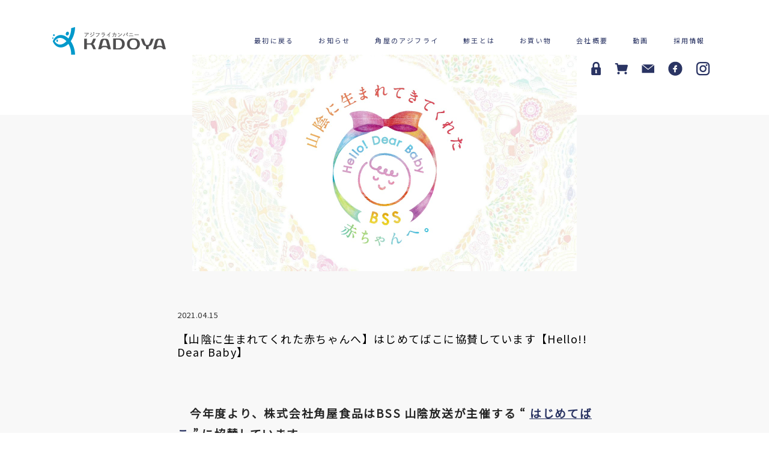

--- FILE ---
content_type: text/html; charset=UTF-8
request_url: https://kadoya-tottori.jp/newsblog/%E3%80%90hello-dear-baby%E3%80%91%E3%81%AF%E3%81%98%E3%82%81%E3%81%A6%E3%81%B0%E3%81%93%E3%81%AB%E5%8D%94%E8%B3%9B%E3%81%97%E3%81%A6%E3%81%84%E3%81%BE%E3%81%99%E3%80%90%E5%B1%B1%E9%99%B0%E3%81%AB/
body_size: 17109
content:
<!DOCTYPE html>
<html lang="ja" class="no-js">
<head>
  <meta charset="utf-8">
  <base href="https://kadoya-tottori.jp/wp-content/themes/theme-kadoya.v2/">
  <meta http-equiv="x-ua-compatible" content="ie=edge">
  <meta name="viewport" content="width=device-width, initial-scale=1">
  <meta name="format-detection" content="telephone=no">

  <link rel="apple-touch-icon" sizes="180x180" href="/apple-touch-icon.png">
  <link rel="icon" type="image/png" sizes="32x32" href="/favicon-32x32.png">
  <link rel="icon" type="image/png" sizes="16x16" href="/favicon-16x16.png">
  <link rel="manifest" href="/site.webmanifest">
  <link rel="mask-icon" href="/safari-pinned-tab.svg" color="#5bbad5">
  <meta name="msapplication-TileColor" content="#ffc40d">
  <meta name="theme-color" content="#ffffff">

  <link href="https://fonts.googleapis.com/css?family=Noto+Sans+JP|Noto+Serif+JP" rel="stylesheet">

<!-- Global site tag (gtag.js) - Google Ads: 794402929 -->
<script async src="https://www.googletagmanager.com/gtag/js?id=AW-794402929"></script>
<script>
  window.dataLayer = window.dataLayer || [];
  function gtag(){dataLayer.push(arguments);}
  gtag('js', new Date());
  gtag('config', 'AW-794402929');
</script>

<!-- auto -->
<title>【山陰に生まれてくれた赤ちゃんへ】はじめてばこに協賛しています【Hello!! Dear Baby】 | 株式会社角屋食品　鳥取県境港市のアジフライカンパニー</title>
<meta name='robots' content='max-image-preview:large' />
	<style>img:is([sizes="auto" i], [sizes^="auto," i]) { contain-intrinsic-size: 3000px 1500px }</style>
	<link rel='dns-prefetch' href='//ajax.googleapis.com' />
		<!-- This site uses the Google Analytics by MonsterInsights plugin v8.10.0 - Using Analytics tracking - https://www.monsterinsights.com/ -->
							<script
				src="//www.googletagmanager.com/gtag/js?id=UA-74587354-2"  data-cfasync="false" data-wpfc-render="false" type="text/javascript" async></script>
			<script data-cfasync="false" data-wpfc-render="false" type="text/javascript">
				var mi_version = '8.10.0';
				var mi_track_user = true;
				var mi_no_track_reason = '';
				
								var disableStrs = [
															'ga-disable-UA-74587354-2',
									];

				/* Function to detect opted out users */
				function __gtagTrackerIsOptedOut() {
					for (var index = 0; index < disableStrs.length; index++) {
						if (document.cookie.indexOf(disableStrs[index] + '=true') > -1) {
							return true;
						}
					}

					return false;
				}

				/* Disable tracking if the opt-out cookie exists. */
				if (__gtagTrackerIsOptedOut()) {
					for (var index = 0; index < disableStrs.length; index++) {
						window[disableStrs[index]] = true;
					}
				}

				/* Opt-out function */
				function __gtagTrackerOptout() {
					for (var index = 0; index < disableStrs.length; index++) {
						document.cookie = disableStrs[index] + '=true; expires=Thu, 31 Dec 2099 23:59:59 UTC; path=/';
						window[disableStrs[index]] = true;
					}
				}

				if ('undefined' === typeof gaOptout) {
					function gaOptout() {
						__gtagTrackerOptout();
					}
				}
								window.dataLayer = window.dataLayer || [];

				window.MonsterInsightsDualTracker = {
					helpers: {},
					trackers: {},
				};
				if (mi_track_user) {
					function __gtagDataLayer() {
						dataLayer.push(arguments);
					}

					function __gtagTracker(type, name, parameters) {
						if (!parameters) {
							parameters = {};
						}

						if (parameters.send_to) {
							__gtagDataLayer.apply(null, arguments);
							return;
						}

						if (type === 'event') {
							
														parameters.send_to = monsterinsights_frontend.ua;
							__gtagDataLayer(type, name, parameters);
													} else {
							__gtagDataLayer.apply(null, arguments);
						}
					}

					__gtagTracker('js', new Date());
					__gtagTracker('set', {
						'developer_id.dZGIzZG': true,
											});
															__gtagTracker('config', 'UA-74587354-2', {"forceSSL":"true"} );
										window.gtag = __gtagTracker;										(function () {
						/* https://developers.google.com/analytics/devguides/collection/analyticsjs/ */
						/* ga and __gaTracker compatibility shim. */
						var noopfn = function () {
							return null;
						};
						var newtracker = function () {
							return new Tracker();
						};
						var Tracker = function () {
							return null;
						};
						var p = Tracker.prototype;
						p.get = noopfn;
						p.set = noopfn;
						p.send = function () {
							var args = Array.prototype.slice.call(arguments);
							args.unshift('send');
							__gaTracker.apply(null, args);
						};
						var __gaTracker = function () {
							var len = arguments.length;
							if (len === 0) {
								return;
							}
							var f = arguments[len - 1];
							if (typeof f !== 'object' || f === null || typeof f.hitCallback !== 'function') {
								if ('send' === arguments[0]) {
									var hitConverted, hitObject = false, action;
									if ('event' === arguments[1]) {
										if ('undefined' !== typeof arguments[3]) {
											hitObject = {
												'eventAction': arguments[3],
												'eventCategory': arguments[2],
												'eventLabel': arguments[4],
												'value': arguments[5] ? arguments[5] : 1,
											}
										}
									}
									if ('pageview' === arguments[1]) {
										if ('undefined' !== typeof arguments[2]) {
											hitObject = {
												'eventAction': 'page_view',
												'page_path': arguments[2],
											}
										}
									}
									if (typeof arguments[2] === 'object') {
										hitObject = arguments[2];
									}
									if (typeof arguments[5] === 'object') {
										Object.assign(hitObject, arguments[5]);
									}
									if ('undefined' !== typeof arguments[1].hitType) {
										hitObject = arguments[1];
										if ('pageview' === hitObject.hitType) {
											hitObject.eventAction = 'page_view';
										}
									}
									if (hitObject) {
										action = 'timing' === arguments[1].hitType ? 'timing_complete' : hitObject.eventAction;
										hitConverted = mapArgs(hitObject);
										__gtagTracker('event', action, hitConverted);
									}
								}
								return;
							}

							function mapArgs(args) {
								var arg, hit = {};
								var gaMap = {
									'eventCategory': 'event_category',
									'eventAction': 'event_action',
									'eventLabel': 'event_label',
									'eventValue': 'event_value',
									'nonInteraction': 'non_interaction',
									'timingCategory': 'event_category',
									'timingVar': 'name',
									'timingValue': 'value',
									'timingLabel': 'event_label',
									'page': 'page_path',
									'location': 'page_location',
									'title': 'page_title',
								};
								for (arg in args) {
																		if (!(!args.hasOwnProperty(arg) || !gaMap.hasOwnProperty(arg))) {
										hit[gaMap[arg]] = args[arg];
									} else {
										hit[arg] = args[arg];
									}
								}
								return hit;
							}

							try {
								f.hitCallback();
							} catch (ex) {
							}
						};
						__gaTracker.create = newtracker;
						__gaTracker.getByName = newtracker;
						__gaTracker.getAll = function () {
							return [];
						};
						__gaTracker.remove = noopfn;
						__gaTracker.loaded = true;
						window['__gaTracker'] = __gaTracker;
					})();
									} else {
										console.log("");
					(function () {
						function __gtagTracker() {
							return null;
						}

						window['__gtagTracker'] = __gtagTracker;
						window['gtag'] = __gtagTracker;
					})();
									}
			</script>
				<!-- / Google Analytics by MonsterInsights -->
		<link rel='stylesheet' id='autodeliveryStyleSheets-css' href='https://kadoya-tottori.jp/wp-content/plugins/wcex_auto_delivery/auto_delivery.css?ver=6.8.3' type='text/css' media='all' />
<link rel='stylesheet' id='wp-block-library-css' href='https://kadoya-tottori.jp/wp-includes/css/dist/block-library/style.min.css?ver=6.8.3' type='text/css' media='all' />
<style id='classic-theme-styles-inline-css' type='text/css'>
/*! This file is auto-generated */
.wp-block-button__link{color:#fff;background-color:#32373c;border-radius:9999px;box-shadow:none;text-decoration:none;padding:calc(.667em + 2px) calc(1.333em + 2px);font-size:1.125em}.wp-block-file__button{background:#32373c;color:#fff;text-decoration:none}
</style>
<style id='global-styles-inline-css' type='text/css'>
:root{--wp--preset--aspect-ratio--square: 1;--wp--preset--aspect-ratio--4-3: 4/3;--wp--preset--aspect-ratio--3-4: 3/4;--wp--preset--aspect-ratio--3-2: 3/2;--wp--preset--aspect-ratio--2-3: 2/3;--wp--preset--aspect-ratio--16-9: 16/9;--wp--preset--aspect-ratio--9-16: 9/16;--wp--preset--color--black: #000000;--wp--preset--color--cyan-bluish-gray: #abb8c3;--wp--preset--color--white: #ffffff;--wp--preset--color--pale-pink: #f78da7;--wp--preset--color--vivid-red: #cf2e2e;--wp--preset--color--luminous-vivid-orange: #ff6900;--wp--preset--color--luminous-vivid-amber: #fcb900;--wp--preset--color--light-green-cyan: #7bdcb5;--wp--preset--color--vivid-green-cyan: #00d084;--wp--preset--color--pale-cyan-blue: #8ed1fc;--wp--preset--color--vivid-cyan-blue: #0693e3;--wp--preset--color--vivid-purple: #9b51e0;--wp--preset--gradient--vivid-cyan-blue-to-vivid-purple: linear-gradient(135deg,rgba(6,147,227,1) 0%,rgb(155,81,224) 100%);--wp--preset--gradient--light-green-cyan-to-vivid-green-cyan: linear-gradient(135deg,rgb(122,220,180) 0%,rgb(0,208,130) 100%);--wp--preset--gradient--luminous-vivid-amber-to-luminous-vivid-orange: linear-gradient(135deg,rgba(252,185,0,1) 0%,rgba(255,105,0,1) 100%);--wp--preset--gradient--luminous-vivid-orange-to-vivid-red: linear-gradient(135deg,rgba(255,105,0,1) 0%,rgb(207,46,46) 100%);--wp--preset--gradient--very-light-gray-to-cyan-bluish-gray: linear-gradient(135deg,rgb(238,238,238) 0%,rgb(169,184,195) 100%);--wp--preset--gradient--cool-to-warm-spectrum: linear-gradient(135deg,rgb(74,234,220) 0%,rgb(151,120,209) 20%,rgb(207,42,186) 40%,rgb(238,44,130) 60%,rgb(251,105,98) 80%,rgb(254,248,76) 100%);--wp--preset--gradient--blush-light-purple: linear-gradient(135deg,rgb(255,206,236) 0%,rgb(152,150,240) 100%);--wp--preset--gradient--blush-bordeaux: linear-gradient(135deg,rgb(254,205,165) 0%,rgb(254,45,45) 50%,rgb(107,0,62) 100%);--wp--preset--gradient--luminous-dusk: linear-gradient(135deg,rgb(255,203,112) 0%,rgb(199,81,192) 50%,rgb(65,88,208) 100%);--wp--preset--gradient--pale-ocean: linear-gradient(135deg,rgb(255,245,203) 0%,rgb(182,227,212) 50%,rgb(51,167,181) 100%);--wp--preset--gradient--electric-grass: linear-gradient(135deg,rgb(202,248,128) 0%,rgb(113,206,126) 100%);--wp--preset--gradient--midnight: linear-gradient(135deg,rgb(2,3,129) 0%,rgb(40,116,252) 100%);--wp--preset--font-size--small: 13px;--wp--preset--font-size--medium: 20px;--wp--preset--font-size--large: 36px;--wp--preset--font-size--x-large: 42px;--wp--preset--spacing--20: 0.44rem;--wp--preset--spacing--30: 0.67rem;--wp--preset--spacing--40: 1rem;--wp--preset--spacing--50: 1.5rem;--wp--preset--spacing--60: 2.25rem;--wp--preset--spacing--70: 3.38rem;--wp--preset--spacing--80: 5.06rem;--wp--preset--shadow--natural: 6px 6px 9px rgba(0, 0, 0, 0.2);--wp--preset--shadow--deep: 12px 12px 50px rgba(0, 0, 0, 0.4);--wp--preset--shadow--sharp: 6px 6px 0px rgba(0, 0, 0, 0.2);--wp--preset--shadow--outlined: 6px 6px 0px -3px rgba(255, 255, 255, 1), 6px 6px rgba(0, 0, 0, 1);--wp--preset--shadow--crisp: 6px 6px 0px rgba(0, 0, 0, 1);}:where(.is-layout-flex){gap: 0.5em;}:where(.is-layout-grid){gap: 0.5em;}body .is-layout-flex{display: flex;}.is-layout-flex{flex-wrap: wrap;align-items: center;}.is-layout-flex > :is(*, div){margin: 0;}body .is-layout-grid{display: grid;}.is-layout-grid > :is(*, div){margin: 0;}:where(.wp-block-columns.is-layout-flex){gap: 2em;}:where(.wp-block-columns.is-layout-grid){gap: 2em;}:where(.wp-block-post-template.is-layout-flex){gap: 1.25em;}:where(.wp-block-post-template.is-layout-grid){gap: 1.25em;}.has-black-color{color: var(--wp--preset--color--black) !important;}.has-cyan-bluish-gray-color{color: var(--wp--preset--color--cyan-bluish-gray) !important;}.has-white-color{color: var(--wp--preset--color--white) !important;}.has-pale-pink-color{color: var(--wp--preset--color--pale-pink) !important;}.has-vivid-red-color{color: var(--wp--preset--color--vivid-red) !important;}.has-luminous-vivid-orange-color{color: var(--wp--preset--color--luminous-vivid-orange) !important;}.has-luminous-vivid-amber-color{color: var(--wp--preset--color--luminous-vivid-amber) !important;}.has-light-green-cyan-color{color: var(--wp--preset--color--light-green-cyan) !important;}.has-vivid-green-cyan-color{color: var(--wp--preset--color--vivid-green-cyan) !important;}.has-pale-cyan-blue-color{color: var(--wp--preset--color--pale-cyan-blue) !important;}.has-vivid-cyan-blue-color{color: var(--wp--preset--color--vivid-cyan-blue) !important;}.has-vivid-purple-color{color: var(--wp--preset--color--vivid-purple) !important;}.has-black-background-color{background-color: var(--wp--preset--color--black) !important;}.has-cyan-bluish-gray-background-color{background-color: var(--wp--preset--color--cyan-bluish-gray) !important;}.has-white-background-color{background-color: var(--wp--preset--color--white) !important;}.has-pale-pink-background-color{background-color: var(--wp--preset--color--pale-pink) !important;}.has-vivid-red-background-color{background-color: var(--wp--preset--color--vivid-red) !important;}.has-luminous-vivid-orange-background-color{background-color: var(--wp--preset--color--luminous-vivid-orange) !important;}.has-luminous-vivid-amber-background-color{background-color: var(--wp--preset--color--luminous-vivid-amber) !important;}.has-light-green-cyan-background-color{background-color: var(--wp--preset--color--light-green-cyan) !important;}.has-vivid-green-cyan-background-color{background-color: var(--wp--preset--color--vivid-green-cyan) !important;}.has-pale-cyan-blue-background-color{background-color: var(--wp--preset--color--pale-cyan-blue) !important;}.has-vivid-cyan-blue-background-color{background-color: var(--wp--preset--color--vivid-cyan-blue) !important;}.has-vivid-purple-background-color{background-color: var(--wp--preset--color--vivid-purple) !important;}.has-black-border-color{border-color: var(--wp--preset--color--black) !important;}.has-cyan-bluish-gray-border-color{border-color: var(--wp--preset--color--cyan-bluish-gray) !important;}.has-white-border-color{border-color: var(--wp--preset--color--white) !important;}.has-pale-pink-border-color{border-color: var(--wp--preset--color--pale-pink) !important;}.has-vivid-red-border-color{border-color: var(--wp--preset--color--vivid-red) !important;}.has-luminous-vivid-orange-border-color{border-color: var(--wp--preset--color--luminous-vivid-orange) !important;}.has-luminous-vivid-amber-border-color{border-color: var(--wp--preset--color--luminous-vivid-amber) !important;}.has-light-green-cyan-border-color{border-color: var(--wp--preset--color--light-green-cyan) !important;}.has-vivid-green-cyan-border-color{border-color: var(--wp--preset--color--vivid-green-cyan) !important;}.has-pale-cyan-blue-border-color{border-color: var(--wp--preset--color--pale-cyan-blue) !important;}.has-vivid-cyan-blue-border-color{border-color: var(--wp--preset--color--vivid-cyan-blue) !important;}.has-vivid-purple-border-color{border-color: var(--wp--preset--color--vivid-purple) !important;}.has-vivid-cyan-blue-to-vivid-purple-gradient-background{background: var(--wp--preset--gradient--vivid-cyan-blue-to-vivid-purple) !important;}.has-light-green-cyan-to-vivid-green-cyan-gradient-background{background: var(--wp--preset--gradient--light-green-cyan-to-vivid-green-cyan) !important;}.has-luminous-vivid-amber-to-luminous-vivid-orange-gradient-background{background: var(--wp--preset--gradient--luminous-vivid-amber-to-luminous-vivid-orange) !important;}.has-luminous-vivid-orange-to-vivid-red-gradient-background{background: var(--wp--preset--gradient--luminous-vivid-orange-to-vivid-red) !important;}.has-very-light-gray-to-cyan-bluish-gray-gradient-background{background: var(--wp--preset--gradient--very-light-gray-to-cyan-bluish-gray) !important;}.has-cool-to-warm-spectrum-gradient-background{background: var(--wp--preset--gradient--cool-to-warm-spectrum) !important;}.has-blush-light-purple-gradient-background{background: var(--wp--preset--gradient--blush-light-purple) !important;}.has-blush-bordeaux-gradient-background{background: var(--wp--preset--gradient--blush-bordeaux) !important;}.has-luminous-dusk-gradient-background{background: var(--wp--preset--gradient--luminous-dusk) !important;}.has-pale-ocean-gradient-background{background: var(--wp--preset--gradient--pale-ocean) !important;}.has-electric-grass-gradient-background{background: var(--wp--preset--gradient--electric-grass) !important;}.has-midnight-gradient-background{background: var(--wp--preset--gradient--midnight) !important;}.has-small-font-size{font-size: var(--wp--preset--font-size--small) !important;}.has-medium-font-size{font-size: var(--wp--preset--font-size--medium) !important;}.has-large-font-size{font-size: var(--wp--preset--font-size--large) !important;}.has-x-large-font-size{font-size: var(--wp--preset--font-size--x-large) !important;}
:where(.wp-block-post-template.is-layout-flex){gap: 1.25em;}:where(.wp-block-post-template.is-layout-grid){gap: 1.25em;}
:where(.wp-block-columns.is-layout-flex){gap: 2em;}:where(.wp-block-columns.is-layout-grid){gap: 2em;}
:root :where(.wp-block-pullquote){font-size: 1.5em;line-height: 1.6;}
</style>
<link rel='stylesheet' id='contact-form-7-css' href='https://kadoya-tottori.jp/wp-content/plugins/contact-form-7/includes/css/styles.css?ver=6.1.4' type='text/css' media='all' />
<link rel='stylesheet' id='usces_default_css-css' href='https://kadoya-tottori.jp/wp-content/plugins/usc-e-shop/css/usces_default.css?ver=2.11.26.2512161' type='text/css' media='all' />
<link rel='stylesheet' id='dashicons-css' href='https://kadoya-tottori.jp/wp-includes/css/dashicons.min.css?ver=6.8.3' type='text/css' media='all' />
<link rel='stylesheet' id='usces_cart_css-css' href='https://kadoya-tottori.jp/wp-content/plugins/usc-e-shop/css/usces_cart.css?ver=2.11.26.2512161' type='text/css' media='all' />
<script type="text/javascript" src="https://ajax.googleapis.com/ajax/libs/jquery/2.2.4/jquery.min.js" id="jquery-js"></script>
<script type="text/javascript" src="https://kadoya-tottori.jp/wp-content/plugins/google-analytics-for-wordpress/assets/js/frontend-gtag.min.js?ver=8.10.0" id="monsterinsights-frontend-script-js"></script>
<script data-cfasync="false" data-wpfc-render="false" type="text/javascript" id='monsterinsights-frontend-script-js-extra'>/* <![CDATA[ */
var monsterinsights_frontend = {"js_events_tracking":"true","download_extensions":"doc,pdf,ppt,zip,xls,docx,pptx,xlsx","inbound_paths":"[]","home_url":"https:\/\/kadoya-tottori.jp","hash_tracking":"false","ua":"UA-74587354-2","v4_id":""};/* ]]> */
</script>
<link rel="https://api.w.org/" href="https://kadoya-tottori.jp/wp-json/" /><link rel="canonical" href="https://kadoya-tottori.jp/newsblog/%e3%80%90hello-dear-baby%e3%80%91%e3%81%af%e3%81%98%e3%82%81%e3%81%a6%e3%81%b0%e3%81%93%e3%81%ab%e5%8d%94%e8%b3%9b%e3%81%97%e3%81%a6%e3%81%84%e3%81%be%e3%81%99%e3%80%90%e5%b1%b1%e9%99%b0%e3%81%ab/" />
<link rel='shortlink' href='https://kadoya-tottori.jp/?p=3521' />
<link rel="alternate" title="oEmbed (JSON)" type="application/json+oembed" href="https://kadoya-tottori.jp/wp-json/oembed/1.0/embed?url=https%3A%2F%2Fkadoya-tottori.jp%2Fnewsblog%2F%25e3%2580%2590hello-dear-baby%25e3%2580%2591%25e3%2581%25af%25e3%2581%2598%25e3%2582%2581%25e3%2581%25a6%25e3%2581%25b0%25e3%2581%2593%25e3%2581%25ab%25e5%258d%2594%25e8%25b3%259b%25e3%2581%2597%25e3%2581%25a6%25e3%2581%2584%25e3%2581%25be%25e3%2581%2599%25e3%2580%2590%25e5%25b1%25b1%25e9%2599%25b0%25e3%2581%25ab%2F" />
<link rel="alternate" title="oEmbed (XML)" type="text/xml+oembed" href="https://kadoya-tottori.jp/wp-json/oembed/1.0/embed?url=https%3A%2F%2Fkadoya-tottori.jp%2Fnewsblog%2F%25e3%2580%2590hello-dear-baby%25e3%2580%2591%25e3%2581%25af%25e3%2581%2598%25e3%2582%2581%25e3%2581%25a6%25e3%2581%25b0%25e3%2581%2593%25e3%2581%25ab%25e5%258d%2594%25e8%25b3%259b%25e3%2581%2597%25e3%2581%25a6%25e3%2581%2584%25e3%2581%25be%25e3%2581%2599%25e3%2580%2590%25e5%25b1%25b1%25e9%2599%25b0%25e3%2581%25ab%2F&#038;format=xml" />
			<!-- WCEX_Google_Analytics_4 plugins -->
			<!-- Global site tag (gtag.js) - Google Analytics -->
			<script async src="https://www.googletagmanager.com/gtag/js?id=G-JQD6F1M5R7"></script>
			<script>
				window.dataLayer = window.dataLayer || [];
				function gtag(){dataLayer.push(arguments);}
				gtag('js', new Date());

				gtag('config', 'G-JQD6F1M5R7');
			</script>
						<!-- WCEX_Google_Analytics_4 plugins -->
			<script>
				gtag('event', '');
			</script>
			<meta http-equiv="content-language" content="ja">
<meta name="Date" content="2021-08-26T18:57:20+0900">
<meta name="rating" content="general">
<script>!function(){var e,t,n,o,s,i,a,r="iQ5Pn",c="scroll-",d=c+"top",f=c+"bottom",p="down",l="load",u="first-",g="tablet",m="DOMContentLoaded",v="edge",L="crios",w="safari",b="apple",E="object-fit",O="undefined",h="support-",I=window,y=document,j=y.createElement("p"),C=(I.addEventListener,y.getElementsByTagName("html")[0]),S=navigator.userAgent.toLowerCase(),D=0;function M(){e=I.pageYOffset,T()}function P(){typeof e==O?M():((t=I.pageYOffset)<e?(B(c+"up"),F(c+p)):e<t&&(B(c+p),F(c+"up")),e=t)}function T(){0==I.pageYOffset?B(d):F(d),typeof n!==O&&(I.pageYOffset+I.innerHeight>=n.height()?B(f):F(f))}function Y(e){return-1<S.indexOf(e.toLowerCase())}I.addEventListener("scroll",(s=P,i=100,a=Date.now(),function(){a+i-Date.now()<0&&(s(),a=Date.now())})),I.addEventListener("resize",M),y.addEventListener(m,P),setInterval(T,500),F("no-js"),B("js"),B("enable-javascript"),I.addEventListener(l,function(){B("window-"+l)}),y.addEventListener(m,function(){B("document-ready"),n=$(y)}),-1<location.host.indexOf("test.magicword.jp")&&B("test-server"),I.HTMLPictureElement&&B(h+"picture"),j.style.cssText=E+":cover",j.style.length&&B("support-css-"+E),Y(o="Googlebot")&&(N("bot"),N(o)),Y(o="bingbot")&&(N("bot"),N(o)),Y("Mac OS X")&&(N("mac"),N(b),Y(w)&&(Y("Chrome")||Y("Gecko")||N(w))),Y(v)&&N(v),(Y("MSIE")||Y("Trident"))&&N("ie"),Y(o="iPhone")&&(N(o),N("ios"),N(b),Y(L)||N(w),D=1),Y(o="iPad")&&(N(o),N("ios"),N(g),N(b),Y(L)||N(w),D=1),Y(o="Android")&&(N(o),D=1,Y("mobile")||N(g)),N(D?"sp":"pc"),(Y("FBAN")||Y("FBIOS"))&&N("app-fb"),Y(o="LINE")&&N("app-"+o);var x=localStorage,A=sessionStorage;function B(e){C.classList.add(e)}function N(e){B("ua-"+e.toLowerCase())}function F(e){C.classList.remove(e)}x.getItem(r)||(B(u+"visit"),x.setItem(r,1)),A.getItem(r)||(B(u+"session"),A.setItem(r,1))}();</script>
<style type="text/css">.recentcomments a{display:inline !important;padding:0 !important;margin:0 !important;}</style><style>/*ATF*/.sans-serif{font-family:"Hiragino Kaku Gothic ProN","Noto Sans JP","メイリオ","Meiryo",sans-serif}.serif,#footer .contact a,section.hero h1,.alphabet{font-family:"Hiragino Mincho ProN","Noto Serif JP","HG明朝E","ＭＳ Ｐ明朝","MS PMincho",serif}i,.i{font-style:normal;font-family:"Hiragino Mincho ProN","Noto Serif JP","HG明朝E","ＭＳ Ｐ明朝","MS PMincho",serif}html,body{font-family:"Hiragino Kaku Gothic ProN","Noto Sans JP","メイリオ","Meiryo",sans-serif;font-weight:300}main,article,aside,details,figcaption,figure,footer,header,hgroup,hr,menu,nav,section{display:block}a,hr{padding:0}abbr,address,article,aside,audio,b,blockquote,body,canvas,caption,cite,code,dd,del,details,dfn,div,dl,dt,em,fieldset,figcaption,figure,footer,form,h1,h2,h3,h4,h5,h6,header,hgroup,html,i,iframe,img,ins,kbd,label,legend,li,mark,menu,nav,object,ol,p,pre,q,samp,section,small,span,strong,sub,summary,sup,table,tbody,td,tfoot,th,thead,time,tr,ul,var,video{margin:0;padding:0;border:0;outline:0;font-size:100%;vertical-align:baseline;background:0 0}ins,mark{background-color:#ff9;color:#000}body{line-height:1}nav ul{list-style:none}blockquote,q{quotes:none}blockquote:after,blockquote:before,q:after,q:before{content:"";content:none}a{margin:0;font-size:100%;vertical-align:baseline;background:0 0}ins{text-decoration:none}mark{font-style:italic;font-weight:700}del{text-decoration:line-through}abbr[title],dfn[title]{border-bottom:1px dotted;cursor:help}table{border-collapse:collapse;border-spacing:0}hr{height:1px;border:0;border-top:1px solid #ccc;margin:1em 0}input,select{vertical-align:middle}a,a:link,a:visited,a:hover,a:active{color:inherit;text-decoration:none}ul,ol{list-style-type:none;display:block}address,caption,cite,code,dfn,em,strong,th,var{font-style:normal;font-weight:normal}*,*:before,*:after{-webkit-box-sizing:border-box;box-sizing:border-box}p{word-break:break-all}img{height:auto}html{-webkit-text-size-adjust:100%}html.ua-sp input[type=text],html.ua-sp input[type=tel],html.ua-sp input[type=passward],html.ua-sp textarea,html.ua-sp select,html.ua-sp button{-webkit-appearance:none;border-radius:0}a{-webkit-tap-highlight-color:rgba(42,52,99,.3)}.word-break>s{display:inline-block;white-space:nowrap;text-decoration:none}.hover-switch{display:inline-block;position:relative}.hover-switch>img{-webkit-transition:all .5s;transition:all .5s}.hover-switch>img:nth-of-type(1){opacity:1}.hover-switch>img:nth-of-type(2){opacity:0;position:absolute;top:0;left:0;bottom:0;right:0;margin:auto}.hover-switch.center{display:-webkit-box;display:-ms-flexbox;display:flex;-webkit-box-pack:center;-ms-flex-pack:center;justify-content:center;-webkit-box-align:center;-ms-flex-align:center;align-items:center}a:hover .hover-switch>img:nth-of-type(1),a:hover.hover-switch>img:nth-of-type(1){opacity:0}a:hover .hover-switch>img:nth-of-type(2),a:hover.hover-switch>img:nth-of-type(2){opacity:1}.pc{display:block}.sp{display:none !important}@media(max-width: 768px){.pc{display:none !important}.sp{display:block !important}}#animation{display:none}html.js:not(.ua-app-fb) .on-screen{opacity:0;-webkit-transform:translateY(30%);transform:translateY(30%);-webkit-transition:all 1.5s;transition:all 1.5s}html.js:not(.ua-app-fb) .on-screen.slow{-webkit-transition-duration:2s;transition-duration:2s}html.js:not(.ua-app-fb) .on-screen.move-less{-webkit-transform:translateY(0);transform:translateY(0)}html.js:not(.ua-app-fb) .on-screen.in-screen{opacity:1;-webkit-transform:translateY(0);transform:translateY(0)}html.js:not(.ua-app-fb) #menu-state:checked~#header nav.top-menu .main-menu{overflow:hidden}html.js:not(.ua-app-fb) #menu-state:checked~#header nav.top-menu .main-menu>li{opacity:0}html.js:not(.ua-app-fb) #menu-state:checked~#header nav.top-menu .main-menu>li:nth-of-type(1){-webkit-animation:menu-anime .5s 0.1s forwards;animation:menu-anime .5s 0.1s forwards}html.js:not(.ua-app-fb) #menu-state:checked~#header nav.top-menu .main-menu>li:nth-of-type(2){-webkit-animation:menu-anime .5s 0.2s forwards;animation:menu-anime .5s 0.2s forwards}html.js:not(.ua-app-fb) #menu-state:checked~#header nav.top-menu .main-menu>li:nth-of-type(3){-webkit-animation:menu-anime .5s 0.3s forwards;animation:menu-anime .5s 0.3s forwards}html.js:not(.ua-app-fb) #menu-state:checked~#header nav.top-menu .main-menu>li:nth-of-type(4){-webkit-animation:menu-anime .5s 0.4s forwards;animation:menu-anime .5s 0.4s forwards}html.js:not(.ua-app-fb) #menu-state:checked~#header nav.top-menu .main-menu>li:nth-of-type(5){-webkit-animation:menu-anime .5s 0.5s forwards;animation:menu-anime .5s 0.5s forwards}html.js:not(.ua-app-fb) #menu-state:checked~#header nav.top-menu .main-menu>li:nth-of-type(6){-webkit-animation:menu-anime .5s 0.6s forwards;animation:menu-anime .5s 0.6s forwards}html.js:not(.ua-app-fb) #menu-state:checked~#header nav.top-menu .main-menu>li:nth-of-type(7){-webkit-animation:menu-anime .5s 0.7s forwards;animation:menu-anime .5s 0.7s forwards}html.js:not(.ua-app-fb) #menu-state:checked~#header nav.top-menu .main-menu>li:nth-of-type(8){-webkit-animation:menu-anime .5s 0.8s forwards;animation:menu-anime .5s 0.8s forwards}html.js:not(.ua-app-fb) #menu-state:checked~#header nav.top-menu .main-menu>li:nth-of-type(9){-webkit-animation:menu-anime .5s 0.9s forwards;animation:menu-anime .5s 0.9s forwards}html.js:not(.ua-app-fb) #menu-state:checked~#header nav.top-menu .main-menu>li:nth-of-type(10){-webkit-animation:menu-anime .5s 1s forwards;animation:menu-anime .5s 1s forwards}html.js:not(.ua-app-fb) #menu-state:checked~#header nav.top-menu .main-menu>li:nth-of-type(11){-webkit-animation:menu-anime .5s 1.1s forwards;animation:menu-anime .5s 1.1s forwards}html.js:not(.ua-app-fb) #menu-state:checked~#header nav.top-menu .main-menu>li:nth-of-type(12){-webkit-animation:menu-anime .5s 1.2s forwards;animation:menu-anime .5s 1.2s forwards}html.js:not(.ua-app-fb).ua-edge #menu-state:checked~#header nav.top-menu .main-menu>li a{-webkit-transform:none;transform:none;opacity:1}html.js:not(.ua-app-fb) body.page-works section.s6>.text{-webkit-transform:translateY(20%);transform:translateY(20%)}html.js:not(.ua-app-fb) body.page-works section.s6>.text.in-screen{-webkit-transform:translateY(0);transform:translateY(0)}html.js:not(.ua-app-fb) body.page-company section.hello .photo .wrap2 img.main{-webkit-transform:translateY(90%);transform:translateY(90%);-webkit-transition:all .8s;transition:all .8s}html.js:not(.ua-app-fb) body.page-company section.hello .photo .wrap2.in-screen img.main{-webkit-transform:translateY(0);transform:translateY(0)}html.js:not(.ua-app-fb) body.page-company section.hello .comment h2,html.js:not(.ua-app-fb) body.page-company section.hello .comment p{opacity:0;-webkit-transition:all .8s;transition:all .8s}html.js:not(.ua-app-fb) body.page-company section.hello .comment h2.in-screen,html.js:not(.ua-app-fb) body.page-company section.hello .comment p.in-screen{opacity:1}:root{font-size:16px}html,body{width:100%;-webkit-overflow-scrolling:touch}body{background:#fff}.hero{display:none}#menu-state{display:none}@media(min-width: 769px){#menu-state~#header nav.top-menu .main-menu{right:-818px;-webkit-transition:right .5s;transition:right .5s}}@media(max-width: 768px){#menu-state~#header nav.top-menu .main-menu{-webkit-transform:translateX(768px);transform:translateX(768px);-webkit-transition:all .5s;transition:all .5s}}@media(min-width: 769px){#menu-state:checked~main{position:relative}#menu-state:checked~main:after{opacity:.5;z-index:1}#menu-state:checked~#header nav.top-menu .main-menu{position:fixed;top:0;right:0;z-index:10000;width:718px;height:100%;background:#fff;overflow:auto;-webkit-box-orient:vertical;-webkit-box-direction:normal;-ms-flex-flow:column;flex-flow:column;-webkit-box-pack:center;-ms-flex-pack:center;justify-content:center;padding:11.102661597vh 0;-webkit-box-shadow:0 0 50px #ccc;box-shadow:0 0 50px #ccc}#menu-state:checked~#header nav.top-menu .main-menu>li{height:8vh}#menu-state:checked~#header nav.top-menu .main-menu a{-webkit-box-pack:center;-ms-flex-pack:center;justify-content:center;font-size:1.125rem;letter-spacing:.2em;text-indent:.2em;height:100%;padding:0}#menu-state:checked~#header nav.top-menu .main-menu .sp{display:block !important}#menu-state:checked~#header nav.top-menu .main-menu .parallel{margin-top:9vh;padding:0 1em}#menu-state:checked~#header nav.top-menu .main-menu .parallel ul{display:-webkit-box;display:-ms-flexbox;display:flex;-webkit-box-orient:horizontal;-webkit-box-direction:normal;-ms-flex-flow:row nowrap;flex-flow:row nowrap;-webkit-box-pack:center;-ms-flex-pack:center;justify-content:center}#menu-state:checked~#header nav.top-menu .main-menu .parallel ul>* a{height:2em;font-size:1em;padding:0 1em;border:solid 1px #2a3463;border-top:0;border-bottom:0;border-right-width:0}#menu-state:checked~#header nav.top-menu .main-menu .parallel ul>*:last-of-type a{border-right-width:1px}}@media(max-width: 768px){#menu-state:checked~#header nav.top-menu .main-menu{-webkit-transform:translateX(0);transform:translateX(0)}}#header{padding:6.1855670103vh 6.7857142857vw 0}#header nav.top-menu{display:-webkit-box;display:-ms-flexbox;display:flex;-webkit-box-orient:horizontal;-webkit-box-direction:normal;-ms-flex-flow:row nowrap;flex-flow:row nowrap;-webkit-box-pack:justify;-ms-flex-pack:justify;justify-content:space-between;position:relative}html.ua-ie #header nav.top-menu{display:block}html.ua-ie #header nav.top-menu>.logo{float:left}html.ua-ie #header nav.top-menu>.main-menu{float:right;height:46px}html.ua-ie #header nav.top-menu:after{content:"";display:block;clear:both}#header nav.top-menu .logo img{display:block}#header nav.top-menu .main-menu{display:-webkit-box;display:-ms-flexbox;display:flex;-webkit-box-orient:horizontal;-webkit-box-direction:normal;-ms-flex-flow:row wrap;flex-flow:row wrap;-webkit-box-pack:end;-ms-flex-pack:end;justify-content:flex-end;font-size:.6875rem;letter-spacing:.2em;text-indent:.2em;color:#2a3463}#header nav.top-menu .main-menu a{padding:0 19.5px;height:100%;display:-webkit-box;display:-ms-flexbox;display:flex;-webkit-box-align:center;-ms-flex-align:center;align-items:center;position:relative}#header nav.top-menu .main-menu a:after{content:"";width:100%;height:100%;position:absolute;top:0;bottom:0;margin-top:auto;margin-bottom:auto;background:url("images/common/logo-icon.png") no-repeat center center;background-size:contain;left:0;opacity:0;-webkit-transition:all .5s;transition:all .5s}#header nav.top-menu .main-menu a:hover:after{opacity:1}#header nav.top-menu .sub-menu{position:absolute;top:100%;right:0;z-index:1;display:-webkit-box;display:-ms-flexbox;display:flex;-webkit-box-orient:horizontal;-webkit-box-direction:normal;-ms-flex-flow:row nowrap;flex-flow:row nowrap;-webkit-box-align:center;-ms-flex-align:center;align-items:center}#header nav.top-menu .sub-menu a{padding:11.5px}main{position:relative}main:after{content:"";display:block;width:100%;height:100%;position:absolute;top:0;left:0;z-index:-1;background:#fff;opacity:0;-webkit-transition:opacity 2s;transition:opacity 2s}main #side-menu{position:absolute;right:4.7142857143%;top:0;height:100%;z-index:10000}main #side-menu .sticky{position:sticky;right:0;top:8.8vh;z-index:10002}main #menu-button{display:block;width:42px;height:42px;color:rgba(0,0,0,0);font-size:0;border:solid 2px #2a3463;border-radius:50%;position:relative;cursor:pointer}main #menu-button label{position:absolute;top:0;left:0;display:block;width:100%;height:100%;z-index:30;cursor:pointer}main #menu-button:before,main #menu-button:after{content:"";display:block;width:41.7797619048%;height:2px;background:#2a3463;position:absolute;left:29.1101190476%;top:0;bottom:0;margin:auto;-webkit-transition:all .5s;transition:all .5s}main #menu-button:before{-webkit-transform:translateY(-4.562px);transform:translateY(-4.562px)}main #menu-button:after{-webkit-transform:translateY(4.562px);transform:translateY(4.562px)}main #menu-button:hover:before{-webkit-transform:translateY(-5.9306px);transform:translateY(-5.9306px)}main #menu-button:hover:after{-webkit-transform:translateY(5.9306px);transform:translateY(5.9306px)}#menu-state:checked~main #menu-button:before{-webkit-transform:rotate(-45deg);transform:rotate(-45deg)}#menu-state:checked~main #menu-button:after{-webkit-transform:rotate(45deg);transform:rotate(45deg)}main #menu-button+.buttons{margin-top:20px;text-align:center}main #menu-button+.buttons li{height:40px}main #menu-button+.buttons li a{width:100%;height:100%}main #menu-button+.buttons li a img{display:block}.c.slide-block[data-show="1"] [data-slide="1"]{opacity:1 !important}.c.slide-block[data-show="1"] [data-dot="1"]>span>span{height:100%}.c.slide-block[data-show="2"] [data-slide="2"]{opacity:1 !important}.c.slide-block[data-show="2"] [data-dot="2"]>span>span{height:100%}.c.slide-block[data-show="3"] [data-slide="3"]{opacity:1 !important}.c.slide-block[data-show="3"] [data-dot="3"]>span>span{height:100%}.c.slide-block[data-show="4"] [data-slide="4"]{opacity:1 !important}.c.slide-block[data-show="4"] [data-dot="4"]>span>span{height:100%}.c.slide-block[data-show="5"] [data-slide="5"]{opacity:1 !important}.c.slide-block[data-show="5"] [data-dot="5"]>span>span{height:100%}.c.slide-block[data-show="6"] [data-slide="6"]{opacity:1 !important}.c.slide-block[data-show="6"] [data-dot="6"]>span>span{height:100%}.c.slide-block .slides{position:relative}.c.slide-block .slides>*[data-slide]{opacity:0;-webkit-transition:all 1s;transition:all 1s}.c.slide-block .slides>*[data-slide]:nth-of-type(n+2){position:absolute;top:0;left:0;right:0;margin:auto}.c.narrow-width,.c.inner-width,.c.middle-width,.c.design-width{max-width:100%;margin-left:auto;margin-right:auto;overflow:hidden;padding-left:5px;padding-right:5px}.c.narrow-width.visible,.c.inner-width.visible,.c.middle-width.visible,.c.design-width.visible{overflow:visible}.c.narrow-width{width:790px}.c.inner-width{width:900px}.c.middle-width{width:942px}.c.design-width{width:1400px}.c.scroll-down-please{position:relative;overflow:hidden;display:block;width:20px;height:32px;margin:auto}.c.scroll-down-please>*{width:1px;height:100%;background:#2a3463;position:absolute}.c.scroll-down-please>*:nth-of-type(1){left:0;height:31.875%;-webkit-animation:scroll-down-please1 4s 0s linear infinite forwards;animation:scroll-down-please1 4s 0s linear infinite forwards}.c.scroll-down-please>*:nth-of-type(2){left:50%;height:46.875%;-webkit-animation:scroll-down-please2 4s 0s linear infinite forwards;animation:scroll-down-please2 4s 0s linear infinite forwards}.c.scroll-down-please>*:nth-of-type(3){right:0;height:59.375%;-webkit-animation:scroll-down-please3 4s 0s linear infinite forwards;animation:scroll-down-please3 4s 0s linear infinite forwards}@-webkit-keyframes scroll-down-please1{16.6666666667%{height:31.875%}33.3333333333%{height:32px}83.3333333333%{height:32px}100%{height:31.875%}}@keyframes scroll-down-please1{16.6666666667%{height:31.875%}33.3333333333%{height:32px}83.3333333333%{height:32px}100%{height:31.875%}}@-webkit-keyframes scroll-down-please2{33.3333333333%{height:46.875%}50%{height:32px}83.3333333333%{height:32px}100%{height:46.875%}}@keyframes scroll-down-please2{33.3333333333%{height:46.875%}50%{height:32px}83.3333333333%{height:32px}100%{height:46.875%}}@-webkit-keyframes scroll-down-please3{50%{height:59.375%}66.6666666667%{height:32px}83.3333333333%{height:32px}100%{height:59.375%}}@keyframes scroll-down-please3{50%{height:59.375%}66.6666666667%{height:32px}83.3333333333%{height:32px}100%{height:59.375%}}html .alphabet.c{height:139px}html .alphabet.m{height:164.19px}html .alphabet.k{height:239.8px}html .alphabet.n{height:139px}html .alphabet.p{height:189.39px}html .alphabet.h{height:96px}html .alphabet.h.j{height:139px}.alphabet{-webkit-writing-mode:vertical-rl;-ms-writing-mode:tb-rl;writing-mode:vertical-rl;padding:16px 14px;border:solid 1px #2a3463;font-size:1.3125rem;letter-spacing:.2em;text-indent:.2em;font-weight:400;position:relative;margin-bottom:85px}.alphabet:after{content:"";display:block;width:56px;height:96px;position:absolute;left:60%;bottom:-45px;z-index:-1;background:no-repeat top center/contain}.alphabet.c:after{background-image:url("images/icon/alpha-c.png")}.alphabet.k:after{background-image:url("images/icon/alpha-k.png")}.alphabet.m:after{background-image:url("images/icon/alpha-m.png");width:73px}.alphabet.n:after{background-image:url("images/icon/alpha-n.png");width:62px}.alphabet.p:after{background-image:url("images/icon/alpha-p.png");width:47px}.alphabet.h:after{background-image:url("images/icon/alpha-h.png");width:64px}@media(max-width: 768px){.alphabet{-webkit-writing-mode:initial;-ms-writing-mode:initial;writing-mode:initial;width:auto;margin-left:auto !important;margin-right:auto !important;display:inline-block;text-align:center;padding:0 1em;line-height:2}.alphabet:after{left:auto;bottom:auto;right:-40px;top:10%}}@media(max-width: 768px){.alphabet{height:auto !important}}section.hero{padding:9vh 6.7857142857vw 0;width:100%;height:calc(100vh + -1*(6.1855670103vh + 46px));-webkit-box-sizing:border-box;box-sizing:border-box;display:-webkit-box;display:-ms-flexbox;display:flex;-webkit-box-orient:vertical;-webkit-box-direction:reverse;-ms-flex-flow:column-reverse;flex-flow:column-reverse;-webkit-box-pack:justify;-ms-flex-pack:justify;justify-content:space-between;overflow:hidden}section.hero .hero-block{width:100%;max-width:1400px;height:calc(100% - 102px);margin:0 auto}section.hero .hero-block .hero-image{height:calc(100% - 7vh)}section.hero .hero-block .hero-image img{display:block;width:100%;height:100%;-o-object-fit:cover;object-fit:cover}section.hero .hero-block .hero-image img.top{-o-object-position:top;object-position:top}section.hero .hero-block ul.slides{height:calc(100% - 52px - 8.2vh)}section.hero .hero-block ul.slides>li{height:100%}section.hero .hero-block ul.slides>li img{display:block;width:100%;height:100%;-o-object-fit:cover;object-fit:cover;font-family:"object-fit:cover;"}section.hero .hero-block ul.slides>li img.top{-o-object-position:top;object-position:top}section.hero .hero-block ul.dots{display:-webkit-box;display:-ms-flexbox;display:flex;-webkit-box-orient:horizontal;-webkit-box-direction:normal;-ms-flex-flow:row nowrap;flex-flow:row nowrap;-webkit-box-pack:center;-ms-flex-pack:center;justify-content:center}section.hero .hero-block ul.dots>li{padding:1em;cursor:pointer}section.hero .hero-block ul.dots>li>span{display:block;position:relative}section.hero .hero-block ul.dots>li>span>img{display:block;position:relative;z-index:0}section.hero .hero-block ul.dots>li>span>span{position:absolute;z-index:1;bottom:0;left:0;width:100%;height:0;overflow:hidden;-webkit-transition:all 3s;transition:all 3s}section.hero .hero-block ul.dots>li>span>span img{position:absolute;bottom:0;left:0}section.hero h1{text-align:center;font-size:1.125rem;line-height:1.3333333333;letter-spacing:.15em;text-indent:.15em;font-size:1.4rem;color:#2a3463;height:102px}@media(max-width: 768px){section.hero .hero-block ul.slides{height:calc(100vh - 11.102661597vh - 6.7680608365vh - 13.9163498099vh - 52px)}html.ua-ios.ua-safari section.hero .hero-block ul.slides{height:calc(100vh - 11.102661597vh - 6.7680608365vh - 13.9163498099vh - 52px - 50px)}}#gototop{width:1200px;max-width:100%;margin-left:auto;margin-right:auto;padding-left:5px;padding-right:5px;text-align:right}#gototop a{display:block;max-width:125px;width:8vw;margin-left:auto;margin-right:0}#gototop a>img{margin:initial;width:100%}#gototop a:hover>img:nth-of-type(1){opacity:1}#footer{margin-top:21.6vh}#footer .contact{background:#0099cb;text-align:center;height:151px;width:100%}#footer .contact a{display:-webkit-box;display:-ms-flexbox;display:flex;-webkit-box-align:center;-ms-flex-align:center;align-items:center;-webkit-box-pack:center;-ms-flex-pack:center;justify-content:center;width:100%;height:100%;font-size:1.3125rem;line-height:1.7142857143;letter-spacing:.2em;text-indent:.2em;color:#fff;-webkit-transition:all .5s;transition:all .5s}#footer .contact a:hover{background-color:#005ca2}#footer .profile{background:#f8f8f8;height:36.3571428571vw;text-align:center;display:-webkit-box;display:-ms-flexbox;display:flex;-webkit-box-orient:vertical;-webkit-box-direction:normal;-ms-flex-flow:column nowrap;flex-flow:column nowrap;-webkit-box-align:center;-ms-flex-align:center;align-items:center;-webkit-box-pack:center;-ms-flex-pack:center;justify-content:center;position:relative;overflow:hidden}#footer .profile>*{z-index:1}#footer .profile:after{content:"";width:63.8571428571vw;height:63.8571428571vw;background:#fff;border-radius:50%;position:absolute;z-index:0;top:-100%;left:-100%;right:-100%;bottom:-100%;margin:auto}#footer .profile address{margin-top:1.7142857143vw;font-size:.75rem;line-height:2;letter-spacing:.1em;text-indent:.1em;font-weight:200}#footer .profile .links{margin-top:3.7857142857vw;display:-webkit-box;display:-ms-flexbox;display:flex;-webkit-box-orient:horizontal;-webkit-box-direction:normal;-ms-flex-flow:row wrap;flex-flow:row wrap;-webkit-box-pack:center;-ms-flex-pack:center;justify-content:center}#footer .profile .links a{height:24px;line-height:24px;display:block;border-radius:12px;background:#b3b3b3;padding:0 1.6em;color:#fff;font-size:.75rem;line-height:2;letter-spacing:.1em;text-indent:.1em;font-weight:200}#footer .profile .links a:hover{background-color:gray}#footer .profile .links li{padding:0 16px}#footer .profile small{margin-top:6.6428571429vw;font-family:"Source Sans Variable",sans-serif;font-size:.6875rem;line-height:2.1818181818;letter-spacing:.1em;text-indent:.1em}#footer:after{content:"";display:block;width:100%;height:22px;background:#0099cb}@media(max-width: 768px){section.hero{padding-top:0;padding-bottom:0;height:calc(100vh - 11.102661597vh - 6.7680608365vh)}html.ua-ios.ua-safari section.hero{height:calc(100vh - 11.102661597vh - 6.7680608365vh - 50px)}section.hero h1{height:13.9163498099vh;display:-webkit-box;display:-ms-flexbox;display:flex;-webkit-box-align:center;-ms-flex-align:center;align-items:center;-webkit-box-pack:center;-ms-flex-pack:center;justify-content:center}section.hero .hero-block{height:calc(100% - 13.9163498099vh)}section.hero .hero-block .hero-image{height:100%}#header{height:11.102661597vh;padding:0;display:-webkit-box;display:-ms-flexbox;display:flex;-webkit-box-pack:center;-ms-flex-pack:center;justify-content:center;-webkit-box-align:center;-ms-flex-align:center;align-items:center}#header nav.top-menu .main-menu{position:fixed;top:0;left:0;z-index:10000;-webkit-transform:translateX(100vw);transform:translateX(100vw);-webkit-transition:all .5s;transition:all .5s;width:100%;height:100%;background:#fff;overflow:auto;-webkit-box-orient:vertical;-webkit-box-direction:normal;-ms-flex-flow:column;flex-flow:column;-webkit-box-pack:center;-ms-flex-pack:center;justify-content:center;padding:11.102661597vh 0}#header nav.top-menu .main-menu a{-webkit-box-pack:center;-ms-flex-pack:center;justify-content:center;font-size:1.125rem;letter-spacing:.2em;text-indent:.2em;height:8vh;padding:0}#header nav.top-menu .main-menu .parallel{margin-top:9vh;padding:0 1em}#header nav.top-menu .main-menu .parallel ul{display:-webkit-box;display:-ms-flexbox;display:flex;-webkit-box-orient:horizontal;-webkit-box-direction:normal;-ms-flex-flow:row nowrap;flex-flow:row nowrap;-webkit-box-pack:center;-ms-flex-pack:center;justify-content:center}#header nav.top-menu .main-menu .parallel ul>* a{height:2em;font-size:1em;padding:0 1em;border:solid 1px #2a3463;border-top:0;border-bottom:0;border-right-width:0}#header nav.top-menu .main-menu .parallel ul>*:last-of-type a{border-right-width:1px}#header .bottom-menu .fixed-footer{position:fixed;bottom:0;left:0;width:100%;height:6.7680608365vh;z-index:10001;display:-webkit-box !important;display:-ms-flexbox !important;display:flex !important;-webkit-box-orient:horizontal;-webkit-box-direction:normal;-ms-flex-flow:row nowrap;flex-flow:row nowrap;-ms-flex-pack:distribute;justify-content:space-around;-webkit-box-align:center;-ms-flex-align:center;align-items:center;background:#2a3463}body{padding-bottom:6.7680608365vh}#header .bottom-menu .fixed-footer li{height:100%}#header .bottom-menu .fixed-footer li a,#header .bottom-menu .fixed-footer li label{display:-webkit-box;display:-ms-flexbox;display:flex;-webkit-box-pack:center;-ms-flex-pack:center;justify-content:center;-webkit-box-align:center;-ms-flex-align:center;align-items:center;padding:25% 5px;height:100%;cursor:pointer}#header .bottom-menu .fixed-footer li a img,#header .bottom-menu .fixed-footer li label img{max-height:80%;width:auto;-o-object-fit:contain;object-fit:contain}#header .bottom-menu .fixed-footer img.open-button{display:block}#menu-state:checked~#header .bottom-menu .fixed-footer img.open-button{display:none}#header .bottom-menu .fixed-footer img.close-button{display:none}#menu-state:checked~#header .bottom-menu .fixed-footer img.close-button{display:block}main{overflow:hidden}main #side-menu{display:none}#footer .profile{height:20.7604562738vh;min-height:273px}#footer .profile:after{width:85vw;height:85vw}#footer .profile .links,#footer .profile small{display:none}#footer:after{content:"©KADOYA SHOKUHIN all rights reserved.";text-align:center;color:#fff;display:block;width:100%;height:22px;line-height:22px;background:#0099cb;font-family:"Source Sans Variable",sans-serif;font-size:14px}}@media(max-width: 500px){#header nav.top-menu .main-menu a{font-size:3.7333333333vw}}@-webkit-keyframes menu-anime{0%{-webkit-transform:translateX(100%);transform:translateX(100%);opacity:0}100%{-webkit-transform:translateX(0);transform:translateX(0);opacity:1}}@keyframes menu-anime{0%{-webkit-transform:translateX(100%);transform:translateX(100%);opacity:0}100%{-webkit-transform:translateX(0);transform:translateX(0);opacity:1}}.sans-serif{font-family:"Hiragino Kaku Gothic ProN", "Noto Sans JP" ,"メイリオ", "Meiryo", sans-serif}.serif{font-family:"Hiragino Mincho ProN", "Noto Serif JP", "HG明朝E", "ＭＳ Ｐ明朝", "MS PMincho", serif}main#single{overflow:hidden;background:#f8f8f8}main#single:before{content:'';display:block;width:100%;height:100px;position:absolute;top:0;left:0;z-index:0;background:#fff}main#single>#newsblog{width:690px;max-width:100%;margin-right:auto;margin-left:auto}main#single>#newsblog figure.eyecatch img{display:block;width:940px;height:auto;max-width:90vw;max-height:50vh;-o-object-fit:contain;object-fit:contain;font-family:"object-fit:contain;";position:relative;margin-left:50%;-webkit-transform:translateX(-50%);transform:translateX(-50%)}main#single>#newsblog header{padding:9.3vh 0 7.6vh}main#single>#newsblog header time{display:block;font-size:.8125rem;letter-spacing:.05em;color:#333;font-weight:100}main#single>#newsblog header h1{margin-top:22px;font-size:.9375rem;line-height:1.26667;letter-spacing:.07533em;font-weight:400}main#single>#newsblog .user_contents{font-size:.8125rem;line-height:1.84615;letter-spacing:.07538em;font-weight:200}main#single>#newsblog .user_contents p{margin:auto}main#single nav.prevnext{margin:19.6vh auto 0;padding-bottom:30vh}main#single nav.prevnext ul{width:648px;max-width:100%;height:90px;border:solid 1px gray;border-left:0;border-right:0;margin:auto;display:-webkit-box;display:-ms-flexbox;display:flex;-webkit-box-orient:horizontal;-webkit-box-direction:normal;-ms-flex-flow:row nowrap;flex-flow:row nowrap;-webkit-box-pack:center;-ms-flex-pack:center;justify-content:center;-webkit-box-align:center;-ms-flex-align:center;align-items:center;font-size:.8125rem;letter-spacing:.1em;text-indent:.1em}main#single nav.prevnext ul>*{width:calc(100% / 3);text-align:center}main#single nav.prevnext ul>*:not(:last-of-type) a{border-right:solid 1px gray}main#single nav.prevnext ul a{display:block;height:48px;line-height:48px}main#single nav.prevnext ul a span{display:inline-block;position:relative}main#single nav.prevnext ul a span:after{content:'';width:85px;height:6px;position:absolute;top:0;bottom:0;margin-top:auto;margin-bottom:auto;background:url("images/news/wave.svg") no-repeat center center;background-size:contain;bottom:auto;top:100%;left:-100%;right:-100%;margin:auto;opacity:0;-webkit-transition:all 0.5s;transition:all 0.5s}main#single nav.prevnext ul a:hover span:after{opacity:1;top:80%}#footer{margin-top:0}@media (max-width: 768px){main#single>#newsblog{padding-left:6.78571vw;padding-right:6.78571vw}main#single nav.prevnext{width:85%}}</style>
<!-- /auto -->

<link rel="stylesheet" href="https://kadoya-tottori.jp/wp-content/themes/theme-kadoya.v2/css/style.css?1762827766">
<link rel="stylesheet" href="https://kadoya-tottori.jp/wp-content/themes/theme-kadoya.v2/css/welcart.css?1762827773">
<meta name="google-site-verification" content="a728XD_3SpEm5kYoPOF5rkvDyvTH3ZSGGiYHc8Ef6u8" />
</head>
<body class="wp-singular newsblog-template-default single single-newsblog postid-3521 wp-theme-welcart_default wp-child-theme-theme-kadoyav2 newsblog-%e3%80%90hello-dear-baby%e3%80%91%e3%81%af%e3%81%98%e3%82%81%e3%81%a6%e3%81%b0%e3%81%93%e3%81%ab%e5%8d%94%e8%b3%9b%e3%81%97%e3%81%a6%e3%81%84%e3%81%be%e3%81%99%e3%80%90%e5%b1%b1%e9%99%b0%e3%81%ab posttype-newsblog template-single-newsblog-php" itemscope itemtype="http://schema.org/WebPage">
  <input type="checkbox" id="menu-state" name="is-menu-open">
  <div id="animation"><img src="images/index/logo-square.svg" alt="アジフライカンパニー KADOYA - 角屋食品"></div>

  <header id="header">
    <nav class="top-menu">
      <a class="logo" href="/"><img src="images/common/logo@2x.png" width="189" height="46" alt="会社ロゴ（クリックでトップページに戻る）"></a>
      <ul class="main-menu">
        <li><a href="/"><span>最初に戻る</span></a></li>
        <li><a href="/newsblog/"><span>お知らせ</span></a></li>
        <li><a href="/works/"><span>角屋のアジフライ</span></a></li>
        <li><a href="https://ajioh.kadoya-tottori.jp/" target="_blank"><span>鯵王とは</span></a></li>
        <li><a href="/通販商品/"><span>お買い物</span></a></li>
        <li><a href="/company/"><span>会社概要</span></a></li>
        <li><a href="/movie/"><span>動画</span></a></li>
        <li><a href="https://kadoya-recruit.jp/">採用情報</a></li>
        <li class="sp parallel">
          <ul>
            <li><a href="/other/#privacy">個人情報について</a></li>
            <li><a href="/other/">特定商取引法に基づく表記</a></li>
          </ul>
        </li>
      </ul>
      <ul class="sub-menu pc">
        <li><a href="/usces-member/" class="hover-switch"><img src="images/common/private.png" alt=""><img src="images/common/private.on.png" alt=""></a></li>
        <li><a href="/usces-cart/" class="hover-switch"><img src="images/common/cart.png" alt=""><img src="images/common/cart.on.png" alt=""></a></li>
        <li><a href="/contact/" class="hover-switch"><img src="images/common/mail.png" alt=""><img src="images/common/mail.on.png" alt=""></a></li>
        <li><a href="https://ja-jp.facebook.com/kadoyatottori/" class="hover-switch"><img src="images/common/facebook.png" alt=""><img src="images/common/facebook.on.png" alt=""></a></li>
        <li><a href="https://www.instagram.com/aji_fry_company_kadoya/?hl=ja" class="hover-switch"><img src="images/common/insta.png" alt=""><img src="images/common/insta_on.png" alt=""></a></li>
      </ul>
    </nav>

    <nav class="bottom-menu">
      <ul class="sp fixed-footer">
        <li><label for="menu-state"><img class="open-button" src="images/common/sp/menu.png" alt="メニューを開く"><img class="close-button" src="images/common/sp/close.png" alt="メニューを閉じる"></label></li>
        <li><a href="/usces-member/"><img src="images/common/sp/private.png" alt=""></a></li>
        <li><a href="/usces-cart/"><img src="images/common/sp/cart.png" alt=""></a></li>
        <li><a href="/contact/"><img src="images/common/sp/mail.png" alt=""></a></li>
        <li><a href="https://ja-jp.facebook.com/kadoyatottori/"><img src="images/common/sp/facebook.png" alt=""></a></li>
        <li><a href="https://www.instagram.com/aji_fry_company_kadoya/?hl=ja" class="hover-switch"><img src="images/common/insta_sp.png" alt=""></a></li>
      </ul>
    </nav>
  </header>


<main id="single">
  <article id="newsblog">
    <figure class="eyecatch">
      <a href="https://kadoya-tottori.jp/wp-content/uploads/2021/04/51022e03b0d6a69331b9e032e37623c4.jpg"><img class="ofi" src="https://kadoya-tottori.jp/wp-content/uploads/2021/04/51022e03b0d6a69331b9e032e37623c4.jpg" srcset="https://kadoya-tottori.jp/wp-content/uploads/2021/04/51022e03b0d6a69331b9e032e37623c4-640x360.jpg 640w,https://kadoya-tottori.jp/wp-content/uploads/2021/04/51022e03b0d6a69331b9e032e37623c4-768x432.jpg 768w,https://kadoya-tottori.jp/wp-content/uploads/2021/04/51022e03b0d6a69331b9e032e37623c4-1080x608.jpg 1080w,https://kadoya-tottori.jp/wp-content/uploads/2021/04/51022e03b0d6a69331b9e032e37623c4-1242x699.jpg 1242w,https://kadoya-tottori.jp/wp-content/uploads/2021/04/51022e03b0d6a69331b9e032e37623c4.jpg 1280w" alt="" width="1280" height="720"></a>    </figure>
    <header>
      <time datetime="2021-04-15T15:50:18+09:00">2021.04.15</time>
      <h1 class="left">
      【山陰に生まれてくれた赤ちゃんへ】はじめてばこに協賛しています【Hello!! Dear Baby】      </h1>
    </header>
    <div class="user_contents"><h3>　今年度より、株式会社角屋食品はBSS 山陰放送が主催する &#8220;<a href="https://hellodearbaby.com/">はじめてばこ</a>&#8221; に協賛しています。</h3>
<h3></h3>
<h3></h3>
<h3></h3>
<h3>　はじめてばこに入っている応募はがきを当社に送って頂けますと、もれなく『ていねいな仕事のアジフライ』を2パックお送りしています。</h3>
<h3></h3>
<h3></h3>
<h3></h3>
<h3><a href="https://hellodearbaby.com/about/"><img fetchpriority="high" decoding="async" src="https://kadoya-tottori.jp/wp-content/uploads/2021/04/8864df9b7421ab19973df1f8ec0e91ff-300x188.png" alt="" width="300" height="188" class="aligncenter wp-image-3523 size-medium" srcset="https://kadoya-tottori.jp/wp-content/uploads/2021/04/8864df9b7421ab19973df1f8ec0e91ff-300x188.png 300w, https://kadoya-tottori.jp/wp-content/uploads/2021/04/8864df9b7421ab19973df1f8ec0e91ff-1024x640.png 1024w, https://kadoya-tottori.jp/wp-content/uploads/2021/04/8864df9b7421ab19973df1f8ec0e91ff-768x480.png 768w, https://kadoya-tottori.jp/wp-content/uploads/2021/04/8864df9b7421ab19973df1f8ec0e91ff.png 1280w" sizes="(max-width: 300px) 100vw, 300px" /></a></h3>
<h4 style="text-align: center;">BSS「はじめてばこ」</h4>
<h3></h3>
<h3></h3>
<p>&nbsp;</p>
<h3>　古事記や日本書紀にも記されている<a href="https://www.pref.shimane.lg.jp/admin/seisaku/koho/photo/179/3.html">出雲大社</a>や<a href="http://www.oki-geopark.jp/episode/lifestyle/culture/myojin-taisha/">隠岐諸島</a>、<a href="http://www.daisen1300.org/">開山1300年を迎えた大山</a>。</h3>
<h3></h3>
<h3></h3>
<h3>　山陰は長い歴史と文化をもつ地域ですが、日本の近代化が進むにつれ</h3>
<h3></h3>
<h3></h3>
<h3>　貿易や産業の拠点が太平洋側に移っていき、山陰の活気は少しずつ減ってきました。</h3>
<h3></h3>
<p>&nbsp;</p>
<p>&nbsp;</p>
<h3></h3>
<h3 style="text-align: left;">　今では鳥取県の人口は都道府県の中で47番目。島根県は46番目。</h3>
<h3></h3>
<h3></h3>
<p>&nbsp;</p>
<h3 style="text-align: left;">　山陰地方は日本の中で人口がもっとも少ないエリアの１つです。</h3>
<h3></h3>
<h3 style="text-align: left;"></h3>
<p>&nbsp;</p>
<h3 style="text-align: left;">　人口が少ない地域には、企業も国も投資を控えます。</h3>
<h3></h3>
<p>&nbsp;</p>
<h3></h3>
<h3 style="text-align: left;">　山陰には今でも新幹線は通っておらず、山陰の東西を結ぶ高速道路も完成していません。</h3>
<h3></h3>
<h3></h3>
<p>&nbsp;</p>
<h3 style="text-align: left;">　サイゼリヤも、松屋もありません。</h3>
<h3></h3>
<p>&nbsp;</p>
<h3></h3>
<h3>　娯楽施設や働く場所は増えないばかりか、近年ではむしろ減っていき、</h3>
<h3></h3>
<h3></h3>
<p>&nbsp;</p>
<h3>　若者は不便で楽しみの無い地域から、楽しく活気あふれる都会へと流れていきます。</h3>
<h3></h3>
<h3></h3>
<p>&nbsp;</p>
<h3></h3>
<h3><a href="https://kadoya-tottori.jp/wp-content/uploads/2021/04/93ab64948002570e3a82008b60750c5a.jpg"><img decoding="async" src="https://kadoya-tottori.jp/wp-content/uploads/2021/04/93ab64948002570e3a82008b60750c5a-300x222.jpg" alt="" width="300" height="222" class="aligncenter wp-image-3524 size-medium" srcset="https://kadoya-tottori.jp/wp-content/uploads/2021/04/93ab64948002570e3a82008b60750c5a-300x222.jpg 300w, https://kadoya-tottori.jp/wp-content/uploads/2021/04/93ab64948002570e3a82008b60750c5a-768x569.jpg 768w, https://kadoya-tottori.jp/wp-content/uploads/2021/04/93ab64948002570e3a82008b60750c5a.jpg 839w" sizes="(max-width: 300px) 100vw, 300px" /></a></h3>
<h4 style="text-align: center;">「はじめてばこ」に入っているKADOYAのメッセージ</h4>
<p>&nbsp;</p>
<h3></h3>
<p>&nbsp;</p>
<h3></h3>
<h3 style="text-align: left;">　そんな山陰でも、私たちにとっては大事な故郷。</h3>
<h3></h3>
<h3></h3>
<p>&nbsp;</p>
<h3 style="text-align: left;">　私たちは、自分で選んだわけではないですが、この地に生まれ、この地で育まれました。</h3>
<h3></h3>
<h3></h3>
<p>&nbsp;</p>
<h3 style="text-align: left;">　私たちはこの地を守っていきたい。</h3>
<h3></h3>
<h3></h3>
<p>&nbsp;</p>
<h3 style="text-align: left;">　大切なものを次の世代に受け取ってもらいたい。</h3>
<h3></h3>
<h3></h3>
<p>&nbsp;</p>
<h3 style="text-align: left;">　そんな思いを、ずっと抱いてきました。</h3>
<h3></h3>
<p>&nbsp;</p>
<p>&nbsp;</p>
<h3 style="text-align: left;">　いま、やっと、心から言葉にできます。</h3>
<h3></h3>
<p>&nbsp;</p>
<h3></h3>
<h3></h3>
<p>&nbsp;</p>
<h3>「山陰に生まれてきてくれて、本当にありがとう」</h3>
</div>
  </article>
  <nav class="prevnext">
    <ul>
      <li class="prev"><a href="https://kadoya-tottori.jp/newsblog/%e3%80%90bs%e3%83%95%e3%82%b8%e3%80%91%e3%81%a6%e3%81%84%e3%81%ad%e3%81%84%e3%81%aa%e4%bb%95%e4%ba%8b%e3%81%ae%e3%81%82%e3%81%98%e3%81%b5%e3%82%89%e3%81%84%e3%81%8c%e5%8f%96%e3%82%8a%e4%b8%8a%e3%81%92/" rel="prev"><span>前ページ</span></a></li>
      <li class="back"><a href="/newsblog/"><span>一覧に戻る</span></a></li>
      <li class="next"><a href="https://kadoya-tottori.jp/newsblog/%e3%80%90%e3%81%99%e3%81%bf%e3%81%a3%e3%82%b3%e3%81%90%e3%82%89%e3%81%97%e3%80%91%e3%81%a6%e3%81%84%e3%81%ad%e3%81%84%e3%81%aa%e4%bb%95%e4%ba%8b%e3%81%ae%e3%81%82%e3%81%98%e3%81%b5%e3%82%89%e3%81%84/" rel="next"><span>次ページ</span></a></li>
    </ul>
  </nav>
</main>







  <footer id="footer" role="contentinfo" itemscope itemtype="http://schema.org/WPFooter">
    <nav id="gototop">
      <a class="c hover-switch" href="#header">
        <img src="images/common/gotop.png" alt="トップに戻る">
        <img src="images/common/gotop.on.png" alt="">
      </a>
    </nav>
    <p class="contact"><a href="/contact/"><span>お問い合わせはこちら</span></a></p>
    <div class="profile">
      <img src="images/common/logo-footer.png" alt="アジフライカンパニー kadoya - 角屋食品" width="303" height="73">
      <address>鳥取県境港市竹内団地62　　tel.0859-45-3283</address>
      <ul class="links">
        <li><a href="/other/#privacy">個人情報について</a></li>
        <li><a href="/other/">特定商取引法に基づく表記</a></li>
      </ul>
      <small>©KADOYA SHOKUHIN all rights reserved.</small>
    </div>
  </footer>
<!-- < -->
<script type="speculationrules">
{"prefetch":[{"source":"document","where":{"and":[{"href_matches":"\/*"},{"not":{"href_matches":["\/wp-*.php","\/wp-admin\/*","\/wp-content\/uploads\/*","\/wp-content\/*","\/wp-content\/plugins\/*","\/wp-content\/themes\/theme-kadoya.v2\/*","\/wp-content\/themes\/welcart_default\/*","\/*\\?(.+)"]}},{"not":{"selector_matches":"a[rel~=\"nofollow\"]"}},{"not":{"selector_matches":".no-prefetch, .no-prefetch a"}}]},"eagerness":"conservative"}]}
</script>
	<script type='text/javascript'>
		uscesL10n = {
			
			'ajaxurl': "https://kadoya-tottori.jp/wp-admin/admin-ajax.php",
			'loaderurl': "https://kadoya-tottori.jp/wp-content/plugins/usc-e-shop/images/loading.gif",
			'post_id': "3521",
			'cart_number': "5",
			'is_cart_row': false,
			'opt_esse': new Array(  ),
			'opt_means': new Array(  ),
			'mes_opts': new Array(  ),
			'key_opts': new Array(  ),
			'previous_url': "https://kadoya-tottori.jp",
			'itemRestriction': "",
			'itemOrderAcceptable': "0",
			'uscespage': "",
			'uscesid': "MDM2M2ZhNjA1OTdlMmM1NTk4ODY0MTA4NDFmN2FjMGIyMzBmNjdjOWY3MjJmNWI4X2FjdGluZ18wX0E%3D",
			'wc_nonce': "aab61abe9e"
		}
	</script>
	<script type='text/javascript' src='https://kadoya-tottori.jp/wp-content/plugins/usc-e-shop/js/usces_cart.js'></script>
			<!-- Welcart version : v2.11.26.2512161 -->
<script type="text/javascript" src="https://kadoya-tottori.jp/wp-includes/js/dist/hooks.min.js?ver=4d63a3d491d11ffd8ac6" id="wp-hooks-js"></script>
<script type="text/javascript" src="https://kadoya-tottori.jp/wp-includes/js/dist/i18n.min.js?ver=5e580eb46a90c2b997e6" id="wp-i18n-js"></script>
<script type="text/javascript" id="wp-i18n-js-after">
/* <![CDATA[ */
wp.i18n.setLocaleData( { 'text direction\u0004ltr': [ 'ltr' ] } );
/* ]]> */
</script>
<script type="text/javascript" src="https://kadoya-tottori.jp/wp-content/plugins/contact-form-7/includes/swv/js/index.js?ver=6.1.4" id="swv-js"></script>
<script type="text/javascript" id="contact-form-7-js-translations">
/* <![CDATA[ */
( function( domain, translations ) {
	var localeData = translations.locale_data[ domain ] || translations.locale_data.messages;
	localeData[""].domain = domain;
	wp.i18n.setLocaleData( localeData, domain );
} )( "contact-form-7", {"translation-revision-date":"2025-11-30 08:12:23+0000","generator":"GlotPress\/4.0.3","domain":"messages","locale_data":{"messages":{"":{"domain":"messages","plural-forms":"nplurals=1; plural=0;","lang":"ja_JP"},"This contact form is placed in the wrong place.":["\u3053\u306e\u30b3\u30f3\u30bf\u30af\u30c8\u30d5\u30a9\u30fc\u30e0\u306f\u9593\u9055\u3063\u305f\u4f4d\u7f6e\u306b\u7f6e\u304b\u308c\u3066\u3044\u307e\u3059\u3002"],"Error:":["\u30a8\u30e9\u30fc:"]}},"comment":{"reference":"includes\/js\/index.js"}} );
/* ]]> */
</script>
<script type="text/javascript" id="contact-form-7-js-before">
/* <![CDATA[ */
var wpcf7 = {
    "api": {
        "root": "https:\/\/kadoya-tottori.jp\/wp-json\/",
        "namespace": "contact-form-7\/v1"
    }
};
/* ]]> */
</script>
<script type="text/javascript" src="https://kadoya-tottori.jp/wp-content/plugins/contact-form-7/includes/js/index.js?ver=6.1.4" id="contact-form-7-js"></script>
<!-- > -->

<script type="text/javascript" src="https://kadoya-tottori.jp/wp-content/themes/theme-kadoya.v2/js/common.js?1762827757"></script>
<script type="text/javascript" src="https://kadoya-tottori.jp/wp-content/themes/theme-kadoya.v2/js/welcart.js?1622593296"></script>
</body>
</html>


--- FILE ---
content_type: text/css; charset=utf-8
request_url: https://kadoya-tottori.jp/wp-content/themes/theme-kadoya.v2/css/style.css?1762827766
body_size: 3010
content:
.sans-serif{font-family:"Hiragino Kaku Gothic ProN","Noto Sans JP","メイリオ","Meiryo",sans-serif}.serif{font-family:"Hiragino Mincho ProN","Noto Serif JP","HG明朝E","ＭＳ Ｐ明朝","MS PMincho",serif}.user_contents{color:rgba(0,0,0,.85);word-wrap:break-word;text-align:justify;text-justify:inter-ideograph;line-height:1.8;font-size:16px}.user_contents *{max-width:100%}.user_contents p{display:block;margin:1em auto}.user_contents img{height:auto}.user_contents strong{font-weight:bold}.user_contents em{font-style:italic}.user_contents i{font-family:inherit;font-style:italic}.user_contents blockquote{display:block;margin:1em 40px;border-left:4px solid #000;padding-left:1em}.user_contents .aligncenter{display:block;margin:0 auto}.user_contents .alignright{float:right}.user_contents .alignleft{float:left}.user_contents h1{font-size:2em;margin:.83em 0}.user_contents h2{font-size:1.5em;margin:.83em 0}.user_contents h3{font-size:1.17em;margin:1em 0}.user_contents h4{font-size:1em;margin:1.33em 0}.user_contents h5{font-size:.83em;margin:1.67em 0}.user_contents h6{font-size:.67em;margin:2.33em 0}.user_contents h1,.user_contents h2,.user_contents h3,.user_contents h4,.user_contents h5,.user_contents h6{font-weight:bold}.user_contents a{color:#2a3463;text-decoration:underline;display:inline;padding:0 .306em}.user_contents a:hover{text-decoration:none}.user_contents ol,.user_contents ul{padding-left:40px;margin:1em 0}.user_contents ul{list-style-type:disc}.user_contents ol{list-style-type:decimal}.user_contents li{display:list-item;margin-left:1em}.user_contents .wp-block-gallery{max-width:auto;max-width:initial;list-style-type:none;padding:0;margin:0 -8px}.user_contents .wp-block-quote cite{display:block;font-size:.8125em;opacity:.8;margin-top:1em;position:relative;font-size:normal}body.error404{height:100vh}body.error404 .error404{text-align:center;padding-left:1em;padding-right:1em;height:100%;display:-webkit-box;display:-ms-flexbox;display:flex;-webkit-box-orient:vertical;-webkit-box-direction:normal;-ms-flex-direction:column;flex-direction:column;-webkit-box-pack:center;-ms-flex-pack:center;justify-content:center;-webkit-box-align:center;-ms-flex-align:center;align-items:center}body.error404 .error404 h2{font-size:1.3em;font-weight:600}body.error404 .error404 p{margin:1em}body.error404 .error404 a{color:#2a3463}#escott-token-form #cardname{height:40px;border:solid 1px #888;padding:0 10px}body.category-ec-items article .teiki-wrap,body.wc_item_single article .teiki-wrap{margin-top:3vh;border:1px solid #ccc;background:#f7f7f7}body.category-ec-items article .teiki-wrap .wcr_tlt,body.category-ec-items article .teiki-wrap .regular_explanation,body.wc_item_single article .teiki-wrap .wcr_tlt,body.wc_item_single article .teiki-wrap .regular_explanation{display:none}body.category-ec-items article .teiki-wrap .teiki-title,body.wc_item_single article .teiki-wrap .teiki-title{line-height:30px;padding:0;background-color:#ccc;letter-spacing:.1em;font-weight:bold;text-indent:10px}body.category-ec-items article .teiki-wrap .item_option,body.wc_item_single article .teiki-wrap .item_option{margin-bottom:10px}body.category-ec-items article .teiki-wrap .item_option caption,body.wc_item_single article .teiki-wrap .item_option caption{display:none}body.category-ec-items article .teiki-wrap .item_option td select,body.wc_item_single article .teiki-wrap .item_option td select{margin-top:0 !important}body.category-ec-items article .teiki-wrap .teiki-option,body.wc_item_single article .teiki-wrap .teiki-option{padding:10px}body.category-ec-items article .teiki-wrap .teiki-option dl,body.wc_item_single article .teiki-wrap .teiki-option dl{display:-webkit-box;display:-ms-flexbox;display:flex;-webkit-box-align:start;-ms-flex-align:start;align-items:flex-start}body.category-ec-items article .teiki-wrap .teiki-option dl+dl,body.wc_item_single article .teiki-wrap .teiki-option dl+dl{margin-top:5px}body.category-ec-items article .teiki-wrap .teiki-option dl dt,body.wc_item_single article .teiki-wrap .teiki-option dl dt{font-size:0.875rem;letter-spacing:.1em;margin-right:5px;-ms-flex-negative:0;flex-shrink:0;padding-top:8px}body.category-ec-items article .teiki-wrap .teiki-option dl dt:after,body.wc_item_single article .teiki-wrap .teiki-option dl dt:after{content:"："}body.category-ec-items article .teiki-wrap .teiki-option dl dd input,body.wc_item_single article .teiki-wrap .teiki-option dl dd input{width:50px;height:30px;text-align:center}body.category-ec-items article .teiki-wrap .teiki-option dl dd select,body.wc_item_single article .teiki-wrap .teiki-option dl dd select{height:30px}body.category-ec-items article .teiki-wrap .teiki-option dl dd .at,body.wc_item_single article .teiki-wrap .teiki-option dl dd .at{font-size:0.6875rem}body.category-ec-items article .teiki-wrap #wc_regular,body.wc_item_single article .teiki-wrap #wc_regular{border:none;margin-top:0}body.category-ec-items article .teiki-wrap #wc_regular .inside form:before,body.wc_item_single article .teiki-wrap #wc_regular .inside form:before{display:none}body.category-ec-items article .teiki-wrap #wc_regular .inside form .skuform .field,body.wc_item_single article .teiki-wrap #wc_regular .inside form .skuform .field{display:-webkit-box;display:-ms-flexbox;display:flex;-ms-flex-wrap:wrap;flex-wrap:wrap;color:#000}body.category-ec-items article .teiki-wrap #wc_regular .inside form .skuform .field .field_name,body.wc_item_single article .teiki-wrap #wc_regular .inside form .skuform .field .field_name{font-size:0.8125rem;letter-spacing:.1em}body.category-ec-items article .teiki-wrap #wc_regular .inside form .skuform .field .field_price,body.wc_item_single article .teiki-wrap #wc_regular .inside form .skuform .field .field_price{font-weight:bold;letter-spacing:.1em;margin-left:15px}body.category-ec-items article .teiki-wrap #wc_regular .inside form .skuform>div,body.wc_item_single article .teiki-wrap #wc_regular .inside form .skuform>div{color:#525252}body.category-ec-items article .teiki-wrap #wc_regular .inside form .skuform .skuquantity,body.wc_item_single article .teiki-wrap #wc_regular .inside form .skuform .skuquantity{margin-left:16px}body.category-ec-items article .teiki-wrap #wc_regular .inside form .skuform .skubutton,body.wc_item_single article .teiki-wrap #wc_regular .inside form .skuform .skubutton{visibility:visible;margin-left:15px;width:140px;height:38px;font-weight:bold}body.category-ec-items article .teiki-wrap #wc_regular .inside form .skuform .skubutton:hover,body.wc_item_single article .teiki-wrap #wc_regular .inside form .skuform .skubutton:hover{cursor:pointer}body.category-ec-items article .teiki-wrap .inside form .skumulti,body.wc_item_single article .teiki-wrap .inside form .skumulti{width:100%;text-align:right}body.category-ec-items article .teiki-wrap .inside form .skumulti thead,body.wc_item_single article .teiki-wrap .inside form .skumulti thead{display:none}body.category-ec-items article .teiki-wrap .inside form .skumulti tbody tr td:nth-of-type(1),body.wc_item_single article .teiki-wrap .inside form .skumulti tbody tr td:nth-of-type(1){display:none}body.category-ec-items article .teiki-wrap .inside form .skumulti tbody tr .zaiko,body.wc_item_single article .teiki-wrap .inside form .skumulti tbody tr .zaiko{display:none}body.category-ec-items article .teiki-wrap .inside form .skumulti tbody tr .unit,body.wc_item_single article .teiki-wrap .inside form .skumulti tbody tr .unit{display:none}body.category-ec-items article .teiki-wrap .inside form .skumulti tbody tr .skudisp,body.wc_item_single article .teiki-wrap .inside form .skumulti tbody tr .skudisp{text-align:right;padding-bottom:10px;font-size:0.8125rem;letter-spacing:.1em}body.category-ec-items article .teiki-wrap .inside form .skumulti tbody tr .subborder.price,body.wc_item_single article .teiki-wrap .inside form .skumulti tbody tr .subborder.price{padding-bottom:10px;text-align:right}body.category-ec-items article .teiki-wrap .inside form .skumulti tbody tr span.price,body.wc_item_single article .teiki-wrap .inside form .skumulti tbody tr span.price{font-size:0.8125rem;letter-spacing:.1em;font-weight:normal;color:#000}body.category-ec-items article .teiki-wrap .inside form .skumulti tbody tr .button,body.wc_item_single article .teiki-wrap .inside form .skumulti tbody tr .button{padding-bottom:15px}body.category-ec-items .teiki-text,body.wc_item_single .teiki-text{line-height:1.5em;font-size:14px;margin-top:3vh}body.category-ec-items .teiki-text strong,body.wc_item_single .teiki-text strong{font-weight:bold}body.category-ec-items .teiki-text a,body.wc_item_single .teiki-text a{text-decoration:underline;color:#0783c2}body .amazon-link{display:block;width:337px;max-width:100%;text-align:center;margin-top:1.6666666667vh;font-size:16px;height:56px;text-align:center;line-height:56px;background:#f99d1c;color:#fff;border:1px solid #f99d1c;-webkit-transition:background .2s,color .2s;transition:background .2s,color .2s;letter-spacing:.1em}body .amazon-link .b{font-weight:bold}body .amazon-link:hover{background:#fff;color:#f99d1c}.new2021-product-list{width:1260px;max-width:80%;display:-webkit-box;display:-ms-flexbox;display:flex;-webkit-box-pack:justify;-ms-flex-pack:justify;justify-content:space-between;-ms-flex-wrap:wrap;flex-wrap:wrap;margin:3vh auto 0}.new2021-product-list:after{content:"";display:block;width:30%}.new2021-product-list li{width:30%;margin-top:1.5vh}.new2021-product-list li a{display:block;-webkit-transition:opacity .2s;transition:opacity .2s}.new2021-product-list li a .thum [class^=p-thum]{padding-top:80.4%}.new2021-product-list li a .info-box{margin-top:10px}.new2021-product-list li a .info-box .title{font-size:0.9375rem;letter-spacing:.1em;line-height:1.5em;font-weight:bold}.new2021-product-list li a .info-box .sub{font-size:0.875rem;line-height:1.5em;margin-top:3px}.new2021-product-list li a:hover{opacity:.6}.new2021-product-list li.teiki a{position:relative}.new2021-product-list li.teiki a:after{content:"";display:block;position:absolute;top:9px;right:9px;width:61px;height:61px;background:url(../images/shopping/teiki2_1.png) no-repeat center center;background-size:contain}@media(max-width: 750px){.new2021-product-list li.teiki a:after{width:30px;height:30px;top:3px;right:3px}}.new2024-business-link{width:-webkit-fit-content;width:-moz-fit-content;width:fit-content;display:block;margin:5vh auto 0;font-size:0.9375rem;color:#fff !important;background:#686868;line-height:1.5;padding:5px 15px;letter-spacing:.1em;-webkit-transition:opacity .2s;transition:opacity .2s}.new2024-business-link:hover{opacity:.6}.post-password-form{width:960px;max-width:85%;margin:5vh auto 0}body main#single #newsblog header h1{font-size:1.125rem}body main#single #newsblog header h1.center{text-align:center}body main#single #newsblog header h1.right{text-align:right}body main#single #newsblog .user_contents{font-size:1rem}.cancel-page{margin-top:20vh}.cancel-page .none{display:none}.cancel-page select{height:38px;width:100%}.login-page{margin-top:125px}.login-page .top-box{width:510px;max-width:80%;margin:0 auto}.login-page .top-box h2{text-align:center;color:#2a3463;font-weight:bold;font-size:1.4rem;letter-spacing:.15em;line-height:1.5;font-family:"Hiragino Mincho ProN","Noto Serif JP","HG明朝E","ＭＳ Ｐ明朝","MS PMincho",serif}.login-page .top-box .inner{margin-top:108px}.login-page .top-box .inner .attention{margin-bottom:30px;border:1px solid red;text-align:center;padding:10px;font-size:15px;line-height:1.5;letter-spacing:.1em;color:red}.login-page .top-box .inner .password-area form input{width:100%;background:#f8f8f8;padding:1em;font-size:12px;letter-spacing:.1em;border:0}.login-page .top-box .inner .password-area form ::-webkit-input-placeholder{color:#0099cb}.login-page .top-box .inner .password-area form ::-moz-placeholder{color:#0099cb}.login-page .top-box .inner .password-area form :-ms-input-placeholder{color:#0099cb}.login-page .top-box .inner .password-area form ::-ms-input-placeholder{color:#0099cb}.login-page .top-box .inner .password-area form ::placeholder{color:#0099cb}.login-page .top-box .inner .password-area form label{display:-webkit-box;display:-ms-flexbox;display:flex;-webkit-box-pack:center;-ms-flex-pack:center;justify-content:center;text-align:center;-webkit-box-align:center;-ms-flex-align:center;align-items:center;width:334px;max-width:90%;margin:35px auto 0;height:56px;font-size:1rem;letter-spacing:.1em;font-weight:400;line-height:1.4375;border:1px solid #2a3463;-webkit-transition:color .2s,background .2s;transition:color .2s,background .2s;color:#fff;background:#2a3463}.login-page .top-box .inner .password-area form label input{display:none}.login-page .top-box .inner .password-area form label:hover{background:#fff;color:#2a3463;cursor:pointer}.login-page .top-box .inner .password-area .back{text-align:center;margin-top:20px}.login-page .top-box .inner .password-area .back a{padding:.5em 0;display:inline-block;position:relative;font-size:.9375rem;letter-spacing:.2em;overflow:hidden}.login-page .top-box .inner .password-area .back a:after{content:"";display:block;width:100%;height:6px;position:absolute;top:100%;left:0;background:url(../images/icon/wave.png) no-repeat center center/contain;-webkit-transition:all .5s;transition:all .5s}.login-page .top-box .inner .password-area .back a:hover:after{top:calc(100% - 8px)}.login-page .top-box .inner .note-box{margin-top:15px;font-size:14px;line-height:1.5;letter-spacing:.1em}.login-page .top-box .inner .note-box a{color:#0099cb;text-decoration:underline}.login-page .top-box .inner .note-box .note-title{font-weight:bold;margin-bottom:5px}.new20204-note-wrap{margin:80px auto 0;width:1260px;max-width:80%}.new20204-note-wrap .note-box{margin-top:15px;font-size:14px;line-height:1.5;letter-spacing:.1em}.new20204-note-wrap .note-box .red{color:red}.new20204-note-wrap .note-box a{color:#0099cb;text-decoration:underline}.new20204-note-wrap .note-box .note-title{font-weight:bold;margin-bottom:5px}.new20204-note-wrap .note-box ul li{padding-left:1em;text-indent:-1em;margin:7px 0}.new20204-note-wrap .note-box ul li:before{content:"・"}.new20204-note-wrap .note-box+.note-box{margin-top:25px}@media(max-width: 750px){.new2021-product-list li{width:45%}.new2021-product-list li a .info-box{margin-top:10px}.new2021-product-list li a .info-box .title{font-size:0.8125rem;letter-spacing:.1em;line-height:1.5em}.new2021-product-list li a .info-box .sub{font-size:0.75rem}.login-page{margin-top:85px}}.table-box202403{width:-webkit-fit-content;width:-moz-fit-content;width:fit-content;max-width:100%;margin:5px 0}.table-box202403 table{width:100%}.table-box202403 table td,.table-box202403 table th{border:solid 1pt #2a3463;padding:10px;vertical-align:middle}.table-box202403 table td.c,.table-box202403 table th.c{text-align:center}/*# sourceMappingURL=style.css.map */

--- FILE ---
content_type: text/css; charset=utf-8
request_url: https://kadoya-tottori.jp/wp-content/themes/theme-kadoya.v2/css/welcart.css?1762827773
body_size: 7260
content:
body.page-usces th{font-weight:normal}body.page-usces #content{width:95%;max-width:1000px;margin:auto}body.page-usces .upbutton,body.page-usces .cart_page_title,body.page-usces .usccart_navi,body.page-usces .currency_code{display:none}body.page-usces .error_message:not(:empty){color:red;width:280px;border:solid 2px red;border-radius:8px;padding:10px 25px;margin:40px auto;-webkit-box-sizing:border-box;box-sizing:border-box;background-color:rgba(255,0,0,.1);font-size:14px;line-height:1.6;position:relative}body.page-usces .error_message:not(:empty):before{color:#fff;font-size:16px;font-weight:bold;display:block;position:absolute;top:-1em;left:0;right:0;margin:auto;text-align:center;width:16em;background-color:red}body.page-usces .aright{text-align:right}body.page-usces .aleft{text-align:left}body.page-usces .action{text-align:center}body.page-usces .send{display:-webkit-box;display:-ms-flexbox;display:flex;-webkit-box-pack:center;-ms-flex-pack:center;justify-content:center}body.page-usces .send>*{margin:auto 15px}body.page-usces form[name=customer_loginform] .send,body.page-usces #complete-body .send{-webkit-box-pack:center;-ms-flex-pack:center;justify-content:center}body.page-usces textarea{width:100%;height:4em;line-height:1.6}body.page-usces table{width:100%}body.page-usces table th,body.page-usces table td{border:solid 1px #000;border-collapse:collapse;vertical-align:middle}body.page-usces input.quantity{text-align:right}body.wc_cart_page_php .no_cart{text-align:center;margin:105px auto}body.wc_delivery_page_php #delivery-info table.customer_form{position:relative}body.wc_delivery_page_php #delivery-info table.customer_form:nth-of-type(1){top:0}body.wc_delivery_page_php #delivery-info table.customer_form:nth-of-type(2){top:-1px}body.wc_delivery_page_php #delivery-info table.customer_form:nth-of-type(3){top:-2px}body.wc_delivery_page_php #delivery-info table.customer_form:nth-of-type(4){top:-3px}body.wc_delivery_page_php #delivery-info table tr>th:first-of-type{width:8em;min-width:5em;-webkit-box-sizing:border-box;box-sizing:border-box;white-space:nowrap}body.wc_delivery_page_php #delivery-info table#time dt[class^=payment_]{margin-top:1em}body.wc_delivery_page_php #delivery-info table#time dt[class^=payment_]:first-of-type{margin-top:0}body.wc_delivery_page_php #delivery-info table#time dt[class^=payment_] input{margin:0 4px 3px}body.wc_delivery_page_php #delivery-info table#time dt[class^=payment_]+dd{margin-left:1.5em;font-size:90%}body.wc_delivery_page_php #delivery-info #note{padding:8px;-webkit-box-sizing:border-box;box-sizing:border-box;height:6em}body.wc_confirm_page_php #cart_table th.action,body.wc_confirm_page_php #cart_table td.action{display:none}body.wc_confirm_page_php #cart_table tfoot tr>*:last-child{display:none}body.page-usces-member #content{margin-bottom:100px}body.page-usces-member #content h1,body.page-usces-member #content h2:not([class]),body.page-usces-member #content h3:not([class]){margin:60px auto 30px;color:#fff;font-size:18px;padding:5px 10px;background:-webkit-gradient(linear, left top, right top, from(#00B3E6), to(#fff));background:linear-gradient(90deg, #00B3E6, #fff);font-weight:normal}body.page-usces-member #content #loginmail{max-width:25em}body.page-usces-member #content #nav{display:-webkit-box;display:-ms-flexbox;display:flex;-webkit-box-orient:horizontal;-webkit-box-direction:normal;-ms-flex-flow:row wrap;flex-flow:row wrap;-webkit-box-pack:center;-ms-flex-pack:center;justify-content:center}body.page-usces-member #content #nav>*{margin:0 15px;min-width:140px;-webkit-box-sizing:border-box;box-sizing:border-box;height:40px;line-height:38px;text-align:center;font-size:14px;background-color:#fff;color:#00b3e6;border:solid 1px #00b3e6;-webkit-transition:all .5s;transition:all .5s}body.page-usces-member #content #nav>*:hover{background-color:#00b3e6 !important;color:#fff !important}body.page-usces-member #content #nav a{text-decoration:none !important}body.page-usces-member #content #memberpages{line-height:2}body.page-usces-member #content a{text-decoration:underline}body.page-usces-member #content a:hover{color:#00b3e6}body.page-usces-lostmemberpassword #content #loginform{line-height:2}body.page-usces-lostmemberpassword #content .loginbox>div{line-height:1.6;margin:1em auto}body.page-usces-login .member_page_title{display:none}body.page-usces-login .loginbox{width:320px;max-width:100%;margin:50px auto;line-height:1.6}body.page-usces-login .loginbox input[type=text],body.page-usces-login .loginbox input[type=password]{width:100%}body.page-usces-login .loginbox #nav{margin:1em auto}body.page-usces-login .loginbox #nav a{text-decoration:underline}body.wc_member_page .member_page_title{display:none}body.wc_member_page #memberinfo>table,body.wc_member_page #memberinfo>.member_submenu{display:none}body.wc_member_page #memberinfo .member-header>p{margin:1em auto}body.wc_member_page #memberinfo .member-header>p .member-name{font-size:1.1em;margin-right:.5em}body.wc_member_page #memberinfo .member-header>p .member-id{font-size:.9em}body.wc_member_page #memberinfo .member-header .menu{display:-webkit-box;display:-ms-flexbox;display:flex;-webkit-box-orient:horizontal;-webkit-box-direction:normal;-ms-flex-flow:row wrap;flex-flow:row wrap;-webkit-box-pack:center;-ms-flex-pack:center;justify-content:center;width:600px;max-width:100%;margin:50px auto}body.wc_member_page #memberinfo .member-header .menu>li{width:25%;min-width:140px;height:40px;line-height:38px;text-align:center;margin:12px auto}body.wc_member_page #memberinfo .member-header .menu>li a{display:block;margin:0 12px;height:100%;color:#00b3e6;background:#fff;border:solid 1px #00b3e6;-webkit-box-sizing:border-box;box-sizing:border-box;-webkit-transition:all .5s;transition:all .5s;text-decoration:none}body.wc_member_page #memberinfo .member-header .menu>li a:hover{background:#00b3e6;color:#fff}body.wc_member_page .history-area{margin-bottom:240px}html.js body.wc_member_page .history-area table{visibility:hidden}body.wc_member_page .history-area .order{display:block;margin:auto;width:100%;max-width:600px;margin-bottom:14px;border:solid 1px #ddd;border-radius:4px;font-size:14px;line-height:1.6}body.wc_member_page .history-area .order .summary{border-bottom:solid 1px #ddd;height:38px;background:#f6f6f6;padding:14px 18px;-webkit-box-sizing:content-box;box-sizing:content-box;display:-webkit-box;display:-ms-flexbox;display:flex;-webkit-box-orient:vertical;-webkit-box-direction:normal;-ms-flex-flow:column wrap;flex-flow:column wrap}body.wc_member_page .history-area .order .summary dt.discount,body.wc_member_page .history-area .order .summary dt.discount+dd,body.wc_member_page .history-area .order .summary dt.cod,body.wc_member_page .history-area .order .summary dt.cod+dd{display:none}body.wc_member_page .history-area .order .summary dt,body.wc_member_page .history-area .order .summary dd{padding-right:12px}body.wc_member_page .history-area .order .summary dt{font-size:11px}body.wc_member_page .history-area .order .summary dd{font-size:13px}body.wc_member_page .history-area .order .details{background:#fff;padding:14px 18px;position:relative;display:-webkit-box;display:-ms-flexbox;display:flex;-webkit-box-orient:horizontal;-webkit-box-direction:normal;-ms-flex-flow:row wrap;flex-flow:row wrap;-webkit-box-pack:center;-ms-flex-pack:center;justify-content:center}body.wc_member_page .history-area .order .details dt.cartrownum,body.wc_member_page .history-area .order .details dt.cartrownum+dd,body.wc_member_page .history-area .order .details dt.productname,body.wc_member_page .history-area .order .details dt.productname+dd,body.wc_member_page .history-area .order .details dt.price,body.wc_member_page .history-area .order .details dt.price+dd,body.wc_member_page .history-area .order .details dt.subtotal,body.wc_member_page .history-area .order .details dt.subtotal+dd{display:none}body.wc_member_page .history-area .order .details dt.thumbnail,body.wc_member_page .history-area .order .details dt.quantity{display:none}body.wc_member_page .history-area .order .details dt.thumbnail+dd{width:100px;height:100px;-webkit-box-sizing:content-box;box-sizing:content-box;padding-right:14px;-webkit-box-ordinal-group:-10;-ms-flex-order:-11;order:-11}body.wc_member_page .history-area .order .details dt.thumbnail+dd img{width:100%;height:auto;max-height:100px;-o-object-fit:contain;object-fit:contain}body.wc_member_page .history-area .order .details dt.customfield1+dd{padding:12px 0;width:calc(100% - 114px);-webkit-box-ordinal-group:-9;-ms-flex-order:-10;order:-10;-ms-flex-item-align:center;align-self:center}body.wc_member_page .history-area .order .details dt.customfield1+dd span{display:block}body.wc_member_page .history-area .order .details dt.customfield1+dd span.price{margin-top:5px;color:#b12704}body.wc_member_page .history-area .order .details dt.quantity+dd{position:absolute;top:97px;left:100px;background:#fff;border:solid 1px #888;border-radius:50%;-webkit-box-sizing:content-box;box-sizing:content-box;font-size:12px;color:#888;min-width:14px;height:14px;display:inline-block;line-height:14px;text-align:center}body #cart_table th{font-weight:normal}body #cart_table td.unitprice,body #cart_table td.quantity,body #cart_table td.subtotal{text-align:right}body #cart_table td.productname{line-height:1.6}body #cart_table td.quantity{position:relative;text-align:center}body #cart_table td.quantity input{width:3em;height:24px;line-height:24px;-webkit-box-sizing:border-box;box-sizing:border-box}body #cart_table td.quantity .inc,body #cart_table td.quantity .dec{position:absolute;top:0;bottom:0;left:0;right:0;display:block;width:16px;height:16px;line-height:16px;margin:auto;text-align:center;cursor:pointer;-webkit-user-select:none;-moz-user-select:none;-ms-user-select:none;user-select:none}body #cart_table td.quantity .inc{-webkit-transform:translateY(-24px);transform:translateY(-24px)}body #cart_table td.quantity .dec{-webkit-transform:translateY(24px) rotate(180deg);transform:translateY(24px) rotate(180deg)}body #cart_table td.thumbnail a{display:-webkit-box;display:-ms-flexbox;display:flex;-webkit-box-pack:center;-ms-flex-pack:center;justify-content:center;-webkit-box-align:center;-ms-flex-align:center;align-items:center}body #cart_table td.thumbnail img{width:100px;height:100px}body #cart_table td.action input.delButton{color:rgba(0,0,0,0);border:0;background:url([data-uri]) no-repeat center center;background-size:16px 16px;opacity:.5;cursor:pointer;padding:5px}body #cart_table td.action input.delButton:hover{opacity:1}body #cart_table th.thumbnail:before{content:"商品"}body #cart_table th.action:before{content:"削除"}body #cart_table thead td,body #cart_table thead th{padding:6px}body #cart_table tbody td,body #cart_table tbody th,body #cart_table tfoot td,body #cart_table tfoot th{padding:15px}body #cart_table th.num,body #cart_table td.num{display:none}body #cart_table th.stock,body #cart_table td.stock{display:none}body.page-usces-error #content{margin-top:50px}body.page-usces-error .cart_page_title{display:block;text-align:center;font-weight:bold;font-size:18px;color:red;margin:50px auto 40px}body.page-usces-error .error_page_mesage{width:80%;max-width:450px;margin:0 auto 400px;line-height:1.6}body.page-usces-error .error_page_mesage p{margin:1em auto}body.page-usces-error .error_page_mesage .return_settlement{text-align:center;margin:3em auto}body.page-usces-error .error_page_mesage .return_settlement a{display:inline-block;border:outset 3px #eee;background:#ddd;padding:3px 10px}html.ua-ie body.wc_cart_page_php #cart_table td.quantity .inc,html.ua-ie body.wc_cart_page_php #cart_table td.quantity .dec{display:none}@media(max-width: 768px){body.page-usces #cart{line-height:1.6}body.wc_cart_page_php #cart_table .productname{padding-top:1em}body #cart_table,body #cart_table tr,body #cart_table th,body #cart_table td,body #cart_table tbody,body #cart_table thead,body #cart_table tfoot{display:block;border:0}body #cart_table thead{display:none}body #cart_table tbody>tr td,body #cart_table tbody>tr th,body #cart_table tfoot>tr td,body #cart_table tfoot>tr th{padding:0;border:0 !important}body #cart_table tbody>tr{position:relative;padding:15px;display:-webkit-box;display:-ms-flexbox;display:flex;-webkit-box-orient:horizontal;-webkit-box-direction:normal;-ms-flex-flow:row wrap;flex-flow:row wrap;-webkit-box-pack:end;-ms-flex-pack:end;justify-content:flex-end;border:solid 1px #000;border-radius:8px;margin-bottom:15px}body #cart_table tbody td.thumbnail{padding:0 15px 0 0}body #cart_table tbody td.thumbnail img{width:100px;height:auto}body #cart_table tbody td.productname{width:calc(100% - 100px - 15px)}body #cart_table tbody td.unitprice,body #cart_table tbody td.quantity,body #cart_table tbody td.subtotal{margin-top:14px}body #cart_table tbody td.unitprice:before{content:"単価: ";font-size:80%}body #cart_table tbody td.quantity{margin-left:10px;margin-right:15px}body #cart_table tbody td.quantity:before{content:"×";margin:auto 5px}body #cart_table tbody td.quantity .inc,body #cart_table tbody td.quantity .dec{top:0;bottom:0;left:initial;left:auto;right:-15px}body #cart_table tbody td.quantity .inc{-webkit-transform:translateY(-8px);transform:translateY(-8px)}body #cart_table tbody td.quantity .dec{-webkit-transform:translateY(8px) rotate(180deg);transform:translateY(8px) rotate(180deg)}body #cart_table tbody td.subtotal{margin-left:10px}body #cart_table tbody td.subtotal:before{margin-right:10px;content:"＝"}body #cart_table tbody td.action{position:absolute;top:2px;right:2px}body #cart_table tfoot>tr{display:-webkit-box;display:-ms-flexbox;display:flex;-webkit-box-orient:horizontal;-webkit-box-direction:normal;-ms-flex-flow:row wrap;flex-flow:row wrap;width:16em;margin:auto}body #cart_table tfoot>tr>*:nth-of-type(1){width:8em;text-align:center}body #cart_table tfoot>tr>*:nth-of-type(2){width:8em;text-align:right}body #cart_table tfoot>tr:last-of-type{border-top-style:double;border-top-width:3px}}@media(max-width: 400px){body.wc_member_page .history-area .order .summary dt.tax,body.wc_member_page .history-area .order .summary dt.tax+dd,body.wc_member_page .history-area .order .summary dt.shipping,body.wc_member_page .history-area .order .summary dt.shipping+dd{display:none}}#delivery_table,#memberinfo table.customer_form,#newmember table.customer_form,#customer-info form[name=customer_form] table.customer_form{display:block;table-layout:fixed}#delivery_table tr,#delivery_table th,#delivery_table td,#delivery_table tbody,#delivery_table tfoot,#delivery_table thead,#memberinfo table.customer_form tr,#memberinfo table.customer_form th,#memberinfo table.customer_form td,#memberinfo table.customer_form tbody,#memberinfo table.customer_form tfoot,#memberinfo table.customer_form thead,#newmember table.customer_form tr,#newmember table.customer_form th,#newmember table.customer_form td,#newmember table.customer_form tbody,#newmember table.customer_form tfoot,#newmember table.customer_form thead,#customer-info form[name=customer_form] table.customer_form tr,#customer-info form[name=customer_form] table.customer_form th,#customer-info form[name=customer_form] table.customer_form td,#customer-info form[name=customer_form] table.customer_form tbody,#customer-info form[name=customer_form] table.customer_form tfoot,#customer-info form[name=customer_form] table.customer_form thead{display:block;border:0}#delivery_table th.required:after,#memberinfo table.customer_form th.required:after,#newmember table.customer_form th.required:after,#customer-info form[name=customer_form] table.customer_form th.required:after{content:"●";color:#00b3e6}#delivery_table #search_zipcode,#memberinfo table.customer_form #search_zipcode,#newmember table.customer_form #search_zipcode,#customer-info form[name=customer_form] table.customer_form #search_zipcode{display:none}#delivery_table tr,#memberinfo table.customer_form tr,#newmember table.customer_form tr,#customer-info form[name=customer_form] table.customer_form tr{margin-top:15px}#delivery_table #name_row,#delivery_table #furikana_row,#memberinfo table.customer_form #name_row,#memberinfo table.customer_form #furikana_row,#newmember table.customer_form #name_row,#newmember table.customer_form #furikana_row,#customer-info form[name=customer_form] table.customer_form #name_row,#customer-info form[name=customer_form] table.customer_form #furikana_row{display:-webkit-box;display:-ms-flexbox;display:flex;-webkit-box-pack:justify;-ms-flex-pack:justify;justify-content:space-between;-webkit-box-align:center;-ms-flex-align:center;align-items:center}#delivery_table #name_row th,#delivery_table #furikana_row th,#memberinfo table.customer_form #name_row th,#memberinfo table.customer_form #furikana_row th,#newmember table.customer_form #name_row th,#newmember table.customer_form #furikana_row th,#customer-info form[name=customer_form] table.customer_form #name_row th,#customer-info form[name=customer_form] table.customer_form #furikana_row th{white-space:nowrap;width:7em}#delivery_table #name_row td,#delivery_table #furikana_row td,#memberinfo table.customer_form #name_row td,#memberinfo table.customer_form #furikana_row td,#newmember table.customer_form #name_row td,#newmember table.customer_form #furikana_row td,#customer-info form[name=customer_form] table.customer_form #name_row td,#customer-info form[name=customer_form] table.customer_form #furikana_row td{width:50%}#delivery_table input[type=password],#memberinfo table.customer_form input[type=password],#newmember table.customer_form input[type=password],#customer-info form[name=customer_form] table.customer_form input[type=password]{min-width:160px}#delivery_table input:-moz-placeholder-shown, #memberinfo table.customer_form input:-moz-placeholder-shown, #newmember table.customer_form input:-moz-placeholder-shown, #customer-info form[name=customer_form] table.customer_form input:-moz-placeholder-shown{color:#b5b5b5}#delivery_table input:-ms-input-placeholder, #memberinfo table.customer_form input:-ms-input-placeholder, #newmember table.customer_form input:-ms-input-placeholder, #customer-info form[name=customer_form] table.customer_form input:-ms-input-placeholder{color:#b5b5b5}#delivery_table input:placeholder-shown,#memberinfo table.customer_form input:placeholder-shown,#newmember table.customer_form input:placeholder-shown,#customer-info form[name=customer_form] table.customer_form input:placeholder-shown{color:#b5b5b5}#delivery_table #states_row,#delivery_table #address1_row,#delivery_table #address2_row,#delivery_table #address3_row,#memberinfo table.customer_form #states_row,#memberinfo table.customer_form #address1_row,#memberinfo table.customer_form #address2_row,#memberinfo table.customer_form #address3_row,#newmember table.customer_form #states_row,#newmember table.customer_form #address1_row,#newmember table.customer_form #address2_row,#newmember table.customer_form #address3_row,#customer-info form[name=customer_form] table.customer_form #states_row,#customer-info form[name=customer_form] table.customer_form #address1_row,#customer-info form[name=customer_form] table.customer_form #address2_row,#customer-info form[name=customer_form] table.customer_form #address3_row{width:50%;float:left}#delivery_table #tel_row,#delivery_table #fax_row,#memberinfo table.customer_form #tel_row,#memberinfo table.customer_form #fax_row,#newmember table.customer_form #tel_row,#newmember table.customer_form #fax_row,#customer-info form[name=customer_form] table.customer_form #tel_row,#customer-info form[name=customer_form] table.customer_form #fax_row{width:50%;float:left}#escott-dialog .ui-draggable .ui-dialog-titlebar{background:-webkit-gradient(linear, left top, right top, from(#00B3E6), to(#fff));background:linear-gradient(90deg, #00B3E6, #fff);color:#fff;border:0}#escott-dialog #escott-token-form #escott th,#escott-dialog #escott-token-form #escott td{border:solid 1px #000;line-height:1.6;padding:15px}#escott-dialog #escott-token-form #escott th{white-space:nowrap;font-size:14px}#escott-dialog #escott-token-form #escott td{font-size:13px}#escott-dialog #escott-token-form #escott input[type=tel]{margin-right:1em}#escott-dialog #escott-token-form #escott input,#escott-dialog #escott-token-form #escott select{font-size:14px}#escott-dialog #escott-token-form #escott #cardno,#escott-dialog #escott-token-form #escott #seccd,#escott-dialog #escott-token-form #escott select{height:40px;border:solid 1px #888;padding:0 10px}#escott-dialog #escott-token-form #escott #cardno{width:12em}#escott-dialog #escott-token-form #escott #seccd{width:3em}#escott-dialog #escott-token-form #escott select{margin-right:.5em}#escott-dialog #escott-token-form #escott #escott_card_change{text-decoration:underline}#escott-dialog #escott-token-form .attention{color:#f44;font-size:12px;margin-top:1em;margin-left:1.5em;text-indent:-1em;line-height:1.4}#escott-dialog #escott-token-form .escott_quick_member{text-align:center;font-size:13px;margin:1em auto}#escott-dialog #escott-token-form .escott_quick_member label:hover{text-decoration:underline}#escott-dialog #escott-token-dialog:after{content:"カード情報は決済代行のソニーペイメントサービス株式会社へ直接送信され、弊社サーバーには保存されません。";display:block;font-size:12px;line-height:1.4;margin:.5em .5em .5em auto;text-indent:2em}#escott-dialog #escott-token-dialog .send.settlement_form_send{margin:1.6em auto}@media(max-width: 768px){#escott-dialog #escott-token-form #escott,#escott-dialog #escott-token-form #escott tbody,#escott-dialog #escott-token-form #escott thead,#escott-dialog #escott-token-form #escott tfoot,#escott-dialog #escott-token-form #escott tr,#escott-dialog #escott-token-form #escott th,#escott-dialog #escott-token-form #escott td{display:block;border:0}#escott-dialog #escott-token-form #escott th{text-align:left;border-left:solid 8px #888;border-bottom:solid 3px #888;padding:6px}}body.page-usces .fuwatto-wrap.pen{margin-top:55px}html.js body.page-usces .fuwatto-wrap.pen{opacity:0;-webkit-transition:all .3s;transition:all .3s}html.document-ready body.page-usces .fuwatto-wrap.pen{opacity:1}body.page-usces .fuwatto-wrap.pen:before{content:"";display:block;margin:auto;background:no-repeat center center;background-size:contain;width:55.3px;height:40px}body.page-usces .fuwatto-wrap.pen.cart:before{background-image:url("../image/welcart/icon-cart.png")}body.page-usces .fuwatto-wrap.pen.cart .pen-title>img{top:-12px}body.page-usces .fuwatto-wrap.pen.login:before{background-image:url("../image/welcart/icon-door.png");-webkit-transform:translateY(30px);transform:translateY(30px)}body.page-usces .fuwatto-wrap.pen.login .pen-title>img{top:47px}body.page-usces .fuwatto-wrap.pen.login.newmember .pen-title .title-inner .title-wrap img,body.page-usces .fuwatto-wrap.pen.login.newmember .pen-title .title-inner .title-mini-text.bottom-text{-webkit-transform:translateY(-26px);transform:translateY(-26px)}body.page-usces .fuwatto-wrap.pen.login.newmember .pen-title>img{top:21px}body.page-usces .fuwatto-wrap.pen .pen-title{margin-top:15px}body.page-usces .taped{text-align:center;color:#fff;font-size:18px;font-weight:normal;letter-spacing:1.8px;text-indent:1.8px;height:59px;line-height:59px;background:url(../image/welcart/blue-tape.svg) no-repeat center center;background-size:contain;margin:25px auto}body.page-usces table{width:100%;max-width:900px;margin:auto}body.page-usces table select{height:40px}body.page-usces table.customer_form:not(.settlement_form),body.page-usces table.customer_form:not(.settlement_form) tr,body.page-usces table.customer_form:not(.settlement_form) th,body.page-usces table.customer_form:not(.settlement_form) td,body.page-usces table.customer_form:not(.settlement_form) thead,body.page-usces table.customer_form:not(.settlement_form) tbody,body.page-usces table.customer_form:not(.settlement_form) tfoot{display:block}body.page-usces table.customer_form:not(.settlement_form) th,body.page-usces table.customer_form:not(.settlement_form) td{-webkit-box-sizing:border-box;box-sizing:border-box;font-size:13px;line-height:31px;letter-spacing:1.3px;padding:0;border:0}body.page-usces table.customer_form:not(.settlement_form) th{display:none}body.page-usces table.customer_form:not(.settlement_form) tbody,body.page-usces table.customer_form:not(.settlement_form) thead,body.page-usces table.customer_form:not(.settlement_form) tfoot,body.page-usces table.customer_form:not(.settlement_form) tr{overflow:hidden}body.page-usces .send:not(.settlement_form_send){width:568px;max-width:100%;-webkit-box-pack:center;-ms-flex-pack:center;justify-content:center;margin:63px auto 166px}html.js body.page-usces .send:not(.settlement_form_send) input[type=submit],html.js body.page-usces .send:not(.settlement_form_send) input[type=button]{opacity:0;-webkit-transition:all 1s;transition:all 1s}html.js body.page-usces .send:not(.settlement_form_send) [class^=wrap-] input[type=submit],html.js body.page-usces .send:not(.settlement_form_send) [class^=wrap-] input[type=button]{opacity:1}body.page-usces .send:not(.settlement_form_send) [class^=wrap-]{position:relative;width:235px;height:42px;line-height:42px;cursor:pointer;margin-left:20px;margin-right:20px}body.page-usces .send:not(.settlement_form_send) [class^=wrap-] input{width:100%;height:100%;position:absolute;top:0;left:0;color:rgba(0,0,0,0);background:#fff}body.page-usces .send:not(.settlement_form_send) [class^=wrap-] .outer{text-align:center;display:block;width:100%;height:42px;line-height:38px;-webkit-box-sizing:border-box;box-sizing:border-box;border:solid 2px #2a3463;color:#fff;position:absolute;top:0;left:0;z-index:10;background:#2a3463;overflow:hidden;-webkit-transition:all .5s;transition:all .5s}body.page-usces .send:not(.settlement_form_send) [class^=wrap-] .outer:hover{color:#2a3463;background:#fff}body.page-usces .send:not(.settlement_form_send) [class^=wrap-] .inner{display:block;height:100%;position:relative}body.page-usces .send:not(.settlement_form_send) .wrap-previous .inner:before{content:"買い物を続ける"}body.page-usces .send:not(.settlement_form_send) .wrap-customerinfo .inner:before{content:"次　へ"}body.page-usces .send:not(.settlement_form_send) .wrap-deliveryinfo{display:none}body.page-usces .send:not(.settlement_form_send) .wrap-backCart .inner:before,body.page-usces .send:not(.settlement_form_send) .wrap-backCustomer .inner:before,body.page-usces .send:not(.settlement_form_send) .wrap-backDelivery .inner:before{content:"1つ前の画面へ戻る"}body.page-usces .send:not(.settlement_form_send) .wrap-reganddeliveryinfo .inner:before{content:"配送とお支払いへ"}body.page-usces .send:not(.settlement_form_send) .wrap-customerlogin .inner:before{content:"ログインして続ける"}body.page-usces .send:not(.settlement_form_send) .wrap-confirm .inner:before{content:"内容確認へ"}body.page-usces .send:not(.settlement_form_send) .wrap-purchase .inner:before{content:"注文を確定する"}body.page-usces .send:not(.settlement_form_send) .wrap-top{display:none}body.page-usces .send:not(.settlement_form_send) .wrap-to-top .inner:before{content:"TOPページへ"}body.page-usces .send:not(.settlement_form_send) .wrap-editmember .inner:before{content:"更新する"}body.page-usces .send:not(.settlement_form_send) .wrap-deletemember .inner:before{content:"退会する"}body.page-usces .send:not(.settlement_form_send) .wrap-editmember .inner:after,body.page-usces .send:not(.settlement_form_send) .wrap-deletemember .inner:after{display:none}body.page-usces .send:not(.settlement_form_send) .wrap-regmember .inner:before{content:"会員登録する"}body.page-usces .send:not(.settlement_form_send) .wrap-member_login .inner:before{content:"ログイン"}body.page-usces .send:not(.settlement_form_send) .wrap-lostpassword{margin-bottom:-60px}body.page-usces .send:not(.settlement_form_send) .wrap-lostpassword .inner:before{content:"パスワード再発行"}body.page-usces .send:not(.settlement_form_send) input{border:0;background:#888;cursor:pointer}body.page-usces #cart_table{background:#fff}body.page-usces #cart_table thead,body.page-usces #cart_table tfoot{background:#f8f8f8}body.page-usces #cart_table tr>th,body.page-usces #cart_table tr>td{border-right-style:solid;border-left-style:solid;border-color:#999}body.page-usces #cart_table tr>th.thumbnail,body.page-usces #cart_table tr>td.thumbnail{border-left-style:solid}body.page-usces #cart_table tr>th.thumbnail+th,body.page-usces #cart_table tr>th.thumbnail+td,body.page-usces #cart_table tr>td.thumbnail+th,body.page-usces #cart_table tr>td.thumbnail+td{border-left-width:0}body.page-usces #cart_table tfoot tr>th:first-child,body.page-usces #cart_table tfoot tr>td:first-child{border-left-style:solid}body.page-usces #cart_table tfoot tr>th:nth-child(2),body.page-usces #cart_table tfoot tr>td:nth-child(2){border-right-style:solid}body.page-usces .input-wrap{display:block;vertical-align:middle;position:relative;overflow:hidden}body.page-usces .input-wrap input{display:inline-block;vertical-align:middle;width:100%;min-width:120px;max-width:calc(100% - 1em);height:40px;line-height:38px;-webkit-box-sizing:border-box;box-sizing:border-box;padding-left:25px;border:0;background-color:#fff;outline:0}body.page-usces .input-wrap input:-webkit-autofill{-webkit-box-shadow:0 0 0px 1000px #fff inset}body.page-usces.page-usces-login .input-wrap:before{background-color:#ff82a0}body.wc_cart_page_php #cart_table th,body.wc_cart_page_php #cart_table td{font-size:.875rem;letter-spacing:.1em;text-indent:.1em}body.wc_cart_page_php #cart_table th.action,body.wc_cart_page_php #cart_table td.action{border-right-style:solid}body.wc_cart_page_php #cart_table th.subtotal{font-size:0;color:rgba(0,0,0,0)}body.wc_cart_page_php #cart_table th.subtotal:before{content:"小計";font-size:.875rem;color:#000}body.wc_cart_page_php #cart_table td.quantity .inc,body.wc_cart_page_php #cart_table td.quantity .dec{background-size:12px 7px;width:16px;height:16px;-webkit-box-sizing:border-box;box-sizing:border-box;background:#2a3463;border:solid 1px #2a3463;color:#fff;text-align:center}body.wc_cart_page_php #cart_table td.quantity .inc:hover,body.wc_cart_page_php #cart_table td.quantity .dec:hover{background:#fff;color:#2a3463}body.wc_cart_page_php #cart_table td.quantity .inc{line-height:13px}body.wc_cart_page_php #cart_table td.quantity .dec{line-height:10px}body.wc_cart_page_php #cart_table tfoot tr>th:nth-of-type(2){border-right-style:dashed}body.wc_cart_page_php #cart_table tfoot tr>th:nth-of-type(2)+th{border-right-style:solid}body.wc_customer_page_php #customer-info .t-attention{display:none}body.wc_customer_page_php #content h5{display:none}body.wc_customer_page_php #content form[name=customer_loginform]:before{width:900px;max-width:100%;margin:auto;padding:6.75vh 0 6.1vh;background:#f2f2f2;content:"｜　会員の方はこちら　｜";text-align:center;display:block}body.wc_customer_page_php #content form[name=customer_loginform] table{margin:auto;max-width:100%}body.wc_customer_page_php #content form[name=customer_loginform][name=customer_loginform] table,body.wc_customer_page_php #content form[name=customer_loginform][name=customer_loginform] .send{width:900px;max-width:100%;margin:auto;background:#f2f2f2}body.wc_customer_page_php #content form[name=customer_loginform][name=customer_loginform] table .input-wrap{width:56.7777777778%;margin:auto auto 15px}body.wc_customer_page_php #content form[name=customer_loginform][name=customer_loginform] table #loginmail,body.wc_customer_page_php #content form[name=customer_loginform][name=customer_loginform] table #loginpass{width:100%;max-width:100%}body.wc_customer_page_php #content form[name=customer_loginform][name=customer_loginform] .send{padding:3.1vh 0 4.5vh}body.wc_delivery_page_php #time tr{margin-top:1.6em}body.wc_delivery_page_php label.wrap-radio{position:relative}body.wc_delivery_page_php label.wrap-radio input{-webkit-transform:translateX(-10000px);transform:translateX(-10000px)}body.wc_delivery_page_php label.wrap-radio input+*{-webkit-transform:translateX(-18px);transform:translateX(-18px)}body.wc_delivery_page_php label.wrap-radio input+*:before,body.wc_delivery_page_php label.wrap-radio input+*:after{content:"";border-radius:50%;-webkit-box-sizing:border-box;box-sizing:border-box;display:inline-block;position:absolute}body.wc_delivery_page_php label.wrap-radio input+*:before{width:12px;height:12px;background:#fff;border:solid 1px #000;left:0;top:0;bottom:0;margin:auto}body.wc_delivery_page_php label.wrap-radio input+*:after{width:6px;height:6px;background:#ff9b0f;left:3px;top:0;bottom:0;margin:auto;opacity:0;-webkit-transition:all .5s;transition:all .5s}body.wc_delivery_page_php label.wrap-radio input:checked+*:after{opacity:1}body.wc_confirm_page_php .confiem_notice{display:none}body.wc_confirm_page_php #cart_table .subtotal{border-right-style:solid}body.wc_confirm_page_php #confirm_table{width:100%;max-width:500px;margin:auto}body.wc_confirm_page_php #confirm_table td,body.wc_confirm_page_php #confirm_table th{height:56px;vertical-align:middle;-webkit-box-sizing:border-box;box-sizing:border-box;border-color:gray}body.wc_confirm_page_php #confirm_table th{text-align:left;width:36%;padding:1em;border-left:0;border-right-style:dashed}body.wc_confirm_page_php #confirm_table td{padding:1em 2em;border-right:0;border-left-style:dashed}body.wc_confirm_page_php #confirm_table .row-title th,body.wc_confirm_page_php #confirm_table .row-title td{border:0;padding:10px 20px;background:-webkit-gradient(linear, left top, right top, from(#00B3E6), to(#fff));background:linear-gradient(90deg, #00B3E6, #fff);color:#fff;font-weight:bold}body.wc_confirm_page_php #confirm_table .row-first th,body.wc_confirm_page_php #confirm_table .row-first td{border-top:0}body.wc_confirm_page_php #confirm_table .row-last{margin-bottom:18px}body.wc_confirm_page_php #confirm_table .row-last th,body.wc_confirm_page_php #confirm_table .row-last td{border-bottom:0}body #cart_completion>h3,body #cart_completion>.send{display:none}body #cart_completion .header_explanation>p:not([class]){display:none}body #cart_completion #complete-body{text-align:center;width:500px;max-width:100%;margin:auto}body #cart_completion #complete-body h3{font-size:16px;font-weight:bold;letter-spacing:.8px;text-indent:.8px;color:#ff9b0f}body #cart_completion #complete-body p.thankyou{margin:20px auto;font-size:14px;line-height:25px;letter-spacing:.7px;text-indent:.7px}body #cart_completion #complete-body p.remind{margin:35px auto 40px;font-size:12px;letter-spacing:.6px;text-indent:.6px}body #cart_completion #complete-body .send{margin-top:0}body.page-usces-newmemberform .taped{background-image:url(../image/welcart/pink-tape.svg)}@media(max-width: 768px){body.page-usces-newmemberform .taped{background-image:url(../image/works/text-label@2x.png) !important}}body.page-usces-newmemberform .input-wrap:before{background-color:#ff82a0}body.page-usces-newmemberform #content h1{display:none}body.page-usces-newmemberform #content #newmember .header_explanation>*:not(.display-block){display:none}body.page-usces-newmemberform #delivery_table th.required:after,body.page-usces-newmemberform #memberinfo table.customer_form th.required:after,body.page-usces-newmemberform #newmember table.customer_form th.required:after,body.page-usces-newmemberform #customer-info form[name=customer_form] table.customer_form th.required:after{color:#ff82a0}#cart-progress{margin:5vh auto}#cart-progress ul{display:-webkit-box;display:-ms-flexbox;display:flex;-webkit-box-orient:horizontal;-webkit-box-direction:normal;-ms-flex-flow:row wrap;flex-flow:row wrap;-webkit-box-pack:center;-ms-flex-pack:center;justify-content:center}#cart-progress ul li{color:#000;text-align:center;width:25%;max-width:169px;min-width:120px;height:33px;line-height:33px;background:url("../image/welcart/progress.png") no-repeat center center;background-size:contain;font-size:12px;letter-spacing:.6px;text-indent:.6px;border-left:solid 1px #000}#cart-progress ul li:last-of-type{border-right:solid 1px #000}body.wc_cart_page_php #cart-progress ul li.lv1,body.wc_customer_page_php #cart-progress ul li.lv2,body.wc_delivery_page_php #cart-progress ul li.lv3,body.wc_confirm_page_php #cart-progress ul li.lv4,body.wc_ordercompletion_page_php #cart-progress ul li.lv5{background:#e6f5fa}html #cart_completion #complete-body{position:relative}html #cart_completion #complete-body:before{content:"";background:url("../image/welcart/hanamaru.svg") no-repeat center center;background-size:contain;width:122.5px;height:97.6px;position:absolute;top:-10px;right:-90px;opacity:0;-webkit-transition:all 3s;transition:all 3s}html.window-load #cart_completion #complete-body:before{opacity:1}@media(max-width: 768px){body.page-usces .taped{background-image:url(../image/works/text-label2@2x.png);background-size:226px 36px;height:36px;line-height:36px}body.page-usces .send:not(.settlement_form_send){-ms-flex-pack:distribute;justify-content:space-around}body.page-usces .send:not(.settlement_form_send) .wrap-customerinfo .inner:before{content:"購入手続き"}body.page-usces .send:not(.settlement_form_send) .wrap-previous .inner:before{content:"商品を見る"}body.page-usces .send:not(.settlement_form_send) .wrap-purchase .inner:before{content:"注文を確定"}body.page-usces .send:not(.settlement_form_send) .wrap-backCart .inner:before,body.page-usces .send:not(.settlement_form_send) .wrap-backCustomer .inner:before,body.page-usces .send:not(.settlement_form_send) .wrap-backDelivery .inner:before{content:"戻る"}body.page-usces .send:not(.settlement_form_send) [class^=wrap-]{width:45%}body.wc_confirm_page_php #confirm_table{font-size:13px}body.wc_confirm_page_php #confirm_table .row-title{font-size:14px}html #cart_completion #complete-body:before{top:auto;bottom:-40px;right:-10px;z-index:100}}/*# sourceMappingURL=welcart.css.map */

--- FILE ---
content_type: application/javascript; charset=utf-8
request_url: https://kadoya-tottori.jp/wp-content/themes/theme-kadoya.v2/js/welcart.js?1622593296
body_size: 3531
content:
// ▼ base要素による影響を消す処理
(function(){
  var $base = $('head base'),
      $a_href = $('a[href]');
  if($base.length){
    var baseurl = $base.attr('href'),
        pattern = /^(\/|\w{3,5}:\/\/|\w{3,5}:)/i,
        winHref = location.href.replace(location.hash, '').replace('#', '');

    if(baseurl){
      if(baseurl.slice(-1)!=='/'){
        baseurl += '/';
      }
      $a_href.each(function(){
        var href = this.getAttribute('href'),
            replace = null;
        if(! href.match(pattern)){
          if(href.indexOf('#')===0){
            replace = winHref + href;
          }else if(href.match(/^(http|https|)\/\//)){
            replace = location.pathname + href;
          }
          if(replace!==null){
            this.setAttribute('href', replace);
          }
        }
      });
    }
  }
})();



// Welcart関連のJavaScript
document.addEventListener('DOMContentLoaded', function(){
  (function($){
    "use strict";
    var isCart = $('body.page-usces-cart').length ? true : false,
        isMember = $('body.page-usces-member').length ? true : false,
        isConfirm = $('body.page-usces-confirm').length ? true : false,
        isDelivery = $('body.page-usces-delivery').length ? true : false;
    
    
    // カートページ一連およびメンバーページで実施
    if(isCart||isMember){
      // エンターキーによる遷移を防ぐ
      $('.disallow-enterkey').on('keydown', function(e){
        if(e.keyCode===13){
          return false;
        }
      });
      $('.disallow-enterkey textarea').on('keydown', function(e){
        e.stopPropagation();
      });

      // 会員登録時の郵便番号処理
      $('#zipcode').on('keydown change', function(){
        if( $(this).val().length === 7 ){
          $('#search_zipcode').click();
        }
      });
      
      $('#loginform p.submit').addClass('send');
      
      // .send のボタンにラッパーを追加
      //const selector = '.send input[type="submit"], .send input[type="button"]';
      const selector = '.send:not(.settlement_form_send) input[type="submit"], .send:not(.settlement_form_send) input[type="button"]';
      $(selector).each(function(){
        var $this = $(this), $div = $('<div></div>'), $span = $('<span class="outer"><span class="inner"></span></span>');
        $span.on('click', function(){
          $this.trigger('click')
        });

        $div.addClass('wrap-' + $this.attr('name'));
        $this.wrap($div);
        $this.parent().prepend($span);
      });
      
      // 数量はtype="number" に変更
      $('input[name^="quant"]').attr('type', 'number');

      // input用のラッパー作成
      $('input[type="text"], input[type="password"], input[type="tel"], input[type="number"]:not(.quantity), input[type="email"]').each(function(){
        var $this = $(this), $div = $('<div></div>');
        $div.addClass('input-wrap');
        $this.wrap($div);
      });

      // プレースホルダーを設置
      $('#delivery_table, #memberinfo table.customer_form, #newmember table.customer_form, #customer-info form[name="customer_form"] table.customer_form').each(function(){
        var $table = $(this);
        $table.find('input[type="text"], input[type="password"], input[type="email"], input[type="number"], input[type="tel"]').each(function(){
          var $input = $(this),
              $advice = $input.closest('td,th').find('.advice');
          if($advice.length){
            $input.attr('placeholder', $advice.text());
            $advice.remove();
          }
        });
      });
      
      // 必須入力の箇所について処理
      $('table.customer_form em').each(function(){
        var $em = $(this), $parent = $(this).closest('th,td');
        if($parent.length){
          $parent.addClass('required');
          $em.remove();
        }
      });
    }
    
    
    // カートページ一連で実施
    if(isCart){
      // 数量変更処理
      $('body.wc_cart_page_php input.quantity').on('change', function(){
        if(typeof uscesCart !== 'undefined'){
          if(uscesCart.upCart()){
            var $form = $(this).closest('form'),
                $input = $('<input>');
            $input.attr({type:'hidden', name:'upButton'});
            $form.append($input);
            $form.submit();
          }
        }
      });

      // ログインページのフォーカス処理
      var $id = $('input[name="loginmail"], input[name="lostpassword"]');
      if($id.get(0)){
        $id.eq(0).focus();
      }

      // ログイン済みなので会員情報登録画面が出てしまう問題への対応
      if($('body.wc_customer_page_php.usces-logged-in').length){
        $('body').css({opacity: 0.3});  // 画面を半透明
        setTimeout(function(){
          $('a[href*="/usces-cart/"]').get(0).click();
        }, 100);
      }

      // 数量変更ボタンを追加
      var $parent2 = $('body.page-usces-cart');
      if($parent2.length){
        $('input.quantity', $parent2).parent().append('<span class="inc">+</span><span class="dec">-</span>');
        $('.inc', $parent2).on('click', function(){
          calc($(this), 1);
        });
        $('.dec', $parent2).on('click', function(){
          calc($(this), -1);
        });
      }
      
      // カート表示の結合量を調整
      var $target = $('#cart_table tfoot [colspan="5"]');
      if($target.length){
        $target.attr('colspan', 4);
      }

      // 必須表記を項目名の後ろに移動
      //$('table th > em').parent().addClass('required');

      // クレジットカード番号の入力をやりやすく変更
      $('#escott_cnum').attr({
        type: 'number',
      });
      
      // 
      //$(document).on('load', aaaaa);
      //$('#delivery_flag2').on('change', aaaaa);
    }
    
    
    // 配送と支払いページでの実施
    if(isDelivery){
      // 発送先のlabel要素の構成を変更
      var $radios = $('#delivery_flag1, #delivery_flag2');
      if($radios.length){
        $radios.each(function(){
          var $radio = $(this), $parent = $radio.closest('td,th');
          if($parent.length){
            var $label = $('<label class="wrap-radio"></label>');
            $parent.wrapInner($label);
          }
        });
      }
      $('label[for^="payment_name_"]').each(function(){
        var $label = $(this),
            $input = $label.find('input'),
            text = $label[0].innerText;
        $label.empty();
        $label.append($input).append('<span>'+text+'</span>');
        $label.addClass('wrap-radio');
      });
    }
    
    // 確認ページでの実施
    if(isConfirm){
      
      // 詳細情報の確認テーブルをわかりやすくクラス付与
      $('#confirm_table .ttl').each(function(){
        var $ttl = $(this),
            $tr = $ttl.prop('tagName')==='tr' ? $ttl : $ttl.closest('tr'),
            $rowFirst = $tr.next('tr'),
            $rowLast = $tr.prev('tr');
        $tr.addClass('row-title');
        if($rowFirst.length){
          $rowFirst.addClass('row-first');
        }
        if($rowLast.length){
          $rowLast.addClass('row-last');
        }else{
          $tr.closest('tbody').find('tr:last-of-type').addClass('row-last');
        }
      });
    }
    
    
    if(isMember){
      // 購入履歴のtable要素をdl要素に変更する処理
      var $area = $('.history-area');
      $('[id="history_head"]').each(function(){
        var $summary = $(this),
            $details = $summary.next('table.retail'),
            $group,
            $header = $summary.find('.order_head_label'),
            $values = $summary.find('.order_head_value'),
            keys1 = ['order_number', 'purchase_date', 'purchase_price', 'discount', 'tax', 'shipping', 'cod'],
            keys2 = ['cartrownum', 'thumbnail', 'productname', 'price', 'quantity', 'subtotal'],
            html1 = '<dl class="summary">';
        
        if(! $details.length){
          $area.empty();
          $area.append($('<p class="empty">現在購入履歴はございません。</p>'));
          return;
        }
        
        for(var i=0;i<keys1.length;i++){
          var key = keys1[i];
          html1 += '<dt class="' + key + '">' + $header.find('.' + key).text() + '</dt><dd>' + $values.find('.' + key).html() + '</dd>';
        }
        html1+='</dl>';
        
        $group = $('<div class="order"></div>');
        $summary.css('display', 'none');
        $details.css('display', 'none');
        $group.append($summary);
        $group.append($details);
        $group.append($(html1));
        
        
        $header = $details.find('thead');
        $details.find('tbody tr').each(function(){
          var $values = $(this),
              html2 = '<dl class="details">';
          
          for(var j=0;j<keys2.length;j++){
            var key2 = keys2[j];
            html2 += '<dt class="' + key2 + '">' + $header.find('.' + key2).text() + '</dt><dd>' + $values.find('.' + key2).html() + '</dd>';
          }
          html2 += '<dt class="customfield1" style="display:none;"></dt><dd><span class="productname">' + $values.find('.productname').html() + '</span><span class="price">' + $values.find('.price').html() + '</span></dd>';
          html2 += '</dl>';
          $group.append($(html2));
        });
        
        $area.append($group);
      });
    }
    
    

    function calc($this, n){
      var $q = $this.parent().children('input.quantity'),
          timeID = null;

      if($q.length){
        var current = parseInt($q.val()),
            cal = current + n;
        if(cal){
          $q.val(cal);
          if(timeID){
            clearTimeout(timeID);
          }
          timeID = setTimeout(function(){
            $q.change();
          }, 500);
        }
      }
    }
  })(jQuery);
});


--- FILE ---
content_type: application/javascript; charset=utf-8
request_url: https://kadoya-tottori.jp/wp-content/themes/theme-kadoya.v2/js/common.js?1762827757
body_size: 7444
content:
(function ($) {
  "use strict";
  var $html = $('html'),
    $body = $('body'),
    $fixedHeader = $(''), // 画面上部に固定されるヘッダー要素
    $window = $(window),
    $htmlbody = $html.add($body),
    $a_href = $('a[href]'),
    scroll_option = { // ▼ ページ内スクロール処理のオプション
      duration: 300, // スクロール位置まで到達する時間（ミリ秒）
      easing: 'swing', // easing
      callback: function () { }, // スクロール完了後のcallback処理
      isHashAdd: false, // クリック後のURLにハッシュを付けるか？
      fixedHeader: $fixedHeader, // position: fixed で固定されるヘッダ領域があれば指定（その分スクロール位置を調整します）
    },
    navi_option = {
      $button: $('#header .nav'), // メニューボタンをjQueryオブジェクトで指定
      $close: $(''), // メニューを閉じるボタンがあれば、その要素をjQueryオブジェクトとして指定
      classname: 'header-open', // 付与するクラス名を指定
    };

  // ▼ 以下に自前処理を書く ▼
  (function () {

    // スライド処理
    (function () {
      var $slide_blocks = $('.slide-block'),
        slide_time_index = 3000,
        slide_time_works = 10000,
        timer;
      if ($slide_blocks.length) {
        $slide_blocks.each(function () {
          var $slide_block = $(this);
          var $dots = $slide_block.find('*[data-dot]'),
            slide_time = $slide_block.hasClass('slide-slow') ? slide_time_works : slide_time_index;

          // ドットをクリックでスライド変更
          $dots.on('click', function () {
            set_slide($(this).attr('data-dot'));
          });
          set_timer();

          // 時間指定で自動遷移
          function set_timer() {
            timer = setTimeout(auto_slide, slide_time);
          }

          function set_slide(n) {
            clearTimeout(timer);
            $slide_block.attr('data-show', n);
            set_timer();
          }

          function auto_slide() {
            var current = parseInt($slide_block.attr('data-show')),
              max = $dots.length,
              next = ((current + 1) > max) ? 1 : current + 1;
            set_slide(next);
          }
        });
      }
    })();


    // bxslider で商品画像をカルーセル
    (function () {
      var $target = $('.bx-carousel-on-sp'),
        carousel = null;

      if ($target.length && $.fn.bxSlider) {
        $window.on('load resize', judge);
      }

      function judge() {
        if ($window.innerWidth() >= 768) {
          if (carousel) {
            console.log('ですとろい');
            stop();
          }
        } else {
          if (!carousel) {
            start();
          }
        }
      }

      function stop() {
        carousel.destroySlider();
        carousel = null;
      }

      function start() {
        carousel = $target.bxSlider({
          minSlides: 2.75,
          maxSlides: 2.75,
          moveSlides: 1,
          slideWidth: 180,
          slideMargin: 15,
        });
      }
    })();


    // 買い物画面での初期値修正
    (function () {
      var $targets = $('.my-submit-button');
      if ($targets.length) {
        $targets.each(function () {
          var $this = $(this),
            $form = $this.closest('.cart').find('form');
          if ($form.length) {
            //$form.append($this);
          } else {
            $this.remove();
          }
          $this.on('click keydown', function () {
            $form.eq(0).find('input.skubutton').click();
          });
        });

        // input type="number" 化
        var $inputs = $('input.skuquantity');
        $inputs.val(1);
        $inputs.attr('type', 'number');
        $inputs.attr('min', '1');

        // selectの値初期化
        $('select[name] option[value="#NONE#"]').each(function () {
          var $this = $(this);
          $this.next('option').prop('selected', true);
          $this.text('未選択');
        });
      }
    })();


    //定期切り替え
    var $setKikan = $('.set-kikan'),
      $setUnit = $('.set-unit'),
      $setKaisu = $('.set-kaisu');

    $setKikan.on('change', function () {
      var $this = $(this),
        $myWrap = $this.closest('.teiki-wrap'),
        $myChangeButton = $myWrap.find('input[id$="[interval]"]'),
        $myChangeUnit = $myWrap.find('input[id$="[unit]"]'),
        myval = $this.val();


      $myChangeButton.val($this.val());

      if(myval.endsWith("s")){
        var myval = myval.slice(0, -1);
        $myChangeButton.val(myval);
        $myChangeUnit.val('day');
      }else{
        $myChangeButton.val(myval);
        $myChangeUnit.val('month');
      }

      //console.log($this.text());
      //console.log($myChangeButton.val());
    });

    $setKaisu.on('change', function () {
      var $this = $(this),
        $myWrap = $this.closest('.teiki-wrap'),
        $myChangeButton = $myWrap.find('input[id$="[frequency]"]'),
        myval = $this.val();

      

      $myChangeButton.val(myval);
      
      //console.log($myChangeButton.val());
    });

    $setUnit.on('change', function () {
      var $this = $(this),
        $myWrap = $this.closest('.teiki-wrap'),
        $myChangeButton = $myWrap.find('input[id$="[unit]"]');

      $myChangeButton.val($this.find('option:checked').val());
    });

    //通常商品1週間を消す
    // var $normalItemMain = $('.normal-item-main');
    // if($normalItemMain.length){

    // }


  })();
  // ▲ 自前処理ここまで ▲


  common_process(); // URL処理等の共通処理
  function common_process() {
    // ▼ object-fit に非対応のブラウザで objectFitImagesを実行させる処理
    (function () {
      if (!isSupportObjectfit()) {
        var objectFitImages = getObjectFitImagesFunction();
        objectFitImages('img.ofi'); // ofi : Object Fit Imageの略
      }

      function isSupportObjectfit() {
        var element = document.createElement('p');
        element.style.cssText = 'object-fit:cover';
        return !!element.style.length;
      }
    })();


    // ▼ ローカル環境でもWordPress同様の環境になるようURL修正
    (function () {
      if (location.protocol === 'file:' || location.hostname === '127.0.0.1') {
        $('a[href$="/"]').each(function () {
          var href, newHref;
          href = this.getAttribute('href');
          if (href === '/') {
            newHref = 'index.html';
          } else {
            newHref = href.replace(/^\/(.*)\/$/, '$1.html');
          }
          this.setAttribute('href', newHref);
        });
      }
    })();

    // ▼ base要素による影響を消す処理
    (function () {
      var $base = $('head base');
      if ($base.length) {
        var baseurl = $base.attr('href'),
          pattern = /^(\/|\w{3,5}:\/\/|\w{3,5}:)/i,
          winHref = location.href.replace(location.hash, '').replace('#', '');

        if (baseurl) {
          if (baseurl.slice(-1) !== '/') {
            baseurl += '/';
          }
          $a_href.each(function () {
            var href = this.getAttribute('href'),
              replace = null;
            if (!href.match(pattern)) {
              if (href.indexOf('#') === 0) {
                replace = winHref + href;
              } else if (href.match(/^(http|https|)\/\//)) {
                replace = location.pathname + href;
              }
              if (replace !== null) {
                this.setAttribute('href', replace);
              }
            }
          });
        }
      }
    })();

    // ▼ 投稿中の外部リンクには external クラスを付与
    (function () {
      var i, href,
        host = window.location.host,
        as = document.querySelectorAll('.user_contents a[href]');
      for (i = 0; i < as.length; i++) {
        href = as[i].getAttribute('href');
        if (gethost() !== host) {
          as[i].classList.add('external');
        }
      }

      function gethost() {
        var parser = document.createElement('a');
        return parser.host;
      }
    })();

    // ▼ 現在のページへのリンクにはクラス current を追加
    (function () {
      $a_href.each(function () {
        var abhref,
          href = this.getAttribute('href');
        abhref = getAbsolutePath(href);
        if (location.href === abhref) {
          this.classList.add('current');
        }

        function getAbsolutePath(path) { // 相対パスを絶対パス化
          var e = document.createElement('span');
          e.insertAdjacentHTML('beforeend', '<a href="' + path.replace(/"/g, '&quot;') + '" />');
          return e.firstChild.href;
        }
      });
    })();

    // ページ内スクロール処理
    (function () {
      $('a[href*="#"]').on('click', function () {
        var $this = $(this),
          href = $this.attr('href'),
          n = href.indexOf('#'),
          p1 = href.slice(0, n),
          p2 = href.slice(n + 1),
          hashlessUrl = location.href.replace(location.hash, '');
        if (p2 !== '' && p2.slice(0, 1) !== '#' && (p1 === '' || p1 === hashlessUrl)) {
          return scrollTo(p2);
        }
      });
      if (location.hash !== '') {
        scrollTo(location.hash.replace('#', ''));
      }

      function scrollTo(name) {
        var $target = $('#' + name + ',a[name="' + name + '"]'),
          isTestServer = $html.hasClass('test-server');
        if ($target.length) {
          var scrollTop = $target.offset().top - ((scroll_option.fixedHeader instanceof jQuery) ? scroll_option.fixedHeader.height() : 0);
          if (isTestServer) {
            console.log('Plain:', $target.offset().top, 'ScrollTo(Result):', scrollTop, ' Absolute:', $target.get(0).offsetTop, ' Minus:', ((scroll_option.fixedHeader instanceof jQuery) ? scroll_option.fixedHeader.height() : 0));
          }
          setTimeout(function () {
            $htmlbody.animate({
              scrollTop: scrollTop
            }, scroll_option.duration, scroll_option.easing, scroll_option.callback);
          }, 200);

          if (!scroll_option.isHashAdd) {
            return false;
          }
          return false;
        }
      }
    })();

    // iOSにて1回のタップでリンクが開けない問題への対応
    (function () {
      if (!isIos()) {
        return;
      }
      var $target = $('a[href]');
      $target.on('touchstart', function () {
        var $this = $(this),
          isScrolling = false;
        $window.on('scroll', function () {
          isScrolling = true;
        });
        $this.on('touchend', function () {
          if (!isScrolling) {
            var url = $this.find('a[href]').attr('href');
            if (url) {
              location.href = url;
            }
          }
          isScrolling = false;
          $this.off('touchend');
        });
      });
    })();

    // スマホのメニュー開閉処理
    (function () {
      var $button = navi_option.$button,
        $close = navi_option.$close,
        classname = navi_option.classname;
      if ($button.length) {
        $button.on('click', function (e) {
          $html.toggleClass(classname);
          e.stopPropagation();
        });
        $htmlbody.on('click', function () {
          $html.removeClass(classname);
        });
        $('a', $button).on('click', function (e) {
          e.stopPropagation();
        });
        if ($close.length) {
          $close.on('click', function (e) {
            $html.removeClass(classname);
            e.stopPropagation();
          });
        }
      }
    })();

    // リセットボタンを確認する処理
    /*
    $('form').on('reset', function(){
      if(! confirm('本当にリセットしていいですか？')){
        return false;
      }
    });
    */
  }



  // uaがiOSかどうか調べる
  function isIos() {
    var ua = navigator.userAgent.toLowerCase();
    return ua.indexOf('iphone') || ua.indexOf('ipad') || ua.indexOf('ipod touch');
  }
  // uaでスマホかどうか調べる
  function isSp() {
    if (isIos()) {
      return true;
    }
    var ua = navigator.userAgent.toLowerCase();
    return ua.indexOf('android');
  }
})(jQuery);








// スクロール表示に関する記述
(function () {
  document.addEventListener('DOMContentLoaded', function () {
    //    var body = document.getElementsByTagName('body')[0];

    var html = document.querySelector('html');

    if (!html.classList.contains('ua-app-fb')) { // FBアプリ経由だと正常に表示されないため
      scrollAction({
        selector: '.on-screen',
        delay: 400,
        default: { // intersection observer に渡すデフォルト値
          threshold: 0.1,
        }
      });
    }

    /*
    document.querySelector('#menu-button').addEventListener('click', menuAction);
    document.querySelector('label[for="menu-state"]').addEventListener('click', menuAction);
    var hasMenuOpen = false;
    function menuAction(){
      console.log('Button Clicked!');
      if(! hasMenuOpen){
        hasMenuOpen = false;
        console.log('Action!');
        scrollAction({
          selector: '#header .main-menu > li',
          delay: 100,
          default: {  // intersection observer に渡すデフォルト値
            threshold: 0.1,
          },
          once: true,
        });
      }
    }
    */

    if (document.querySelector('section.hello')) {
      document.querySelector('section.hello .photo .wrap2').addEventListener('in-screen', function () {
        setTimeout(function () {
          document.querySelector('section.hello .comment h2').classList.add('in-screen');
          setTimeout(function () {
            document.querySelector('section.hello .comment h2 + p').classList.add('in-screen');
          }, 1000)
        }, 1000);
      });
      scrollAction({
        selector: 'section.hello .photo .wrap2',
        delay: 800,
        isOnce: true,
        default: { // intersection observer に渡すデフォルト値
          threshold: 0.1,
        }
      });
    }
  });



  function streamingText(elms) {
    const _start = '<span class="streamingTextChar">',
      _end = '</span>';
    for (let i = 0; i < elms.length; i++) {
      let elm = elms[i],
        lines, split = [];
      lines = elm.innerHTML.split('<br>');
      for (let j = 0; j < lines.length; j++) {
        let line = lines[j],
          tmp;
        tmp = (typeof Array.from === 'function') ? Array.from(line) : line.split("");
        split.push(_start + tmp.join(_end + _start) + _end);
      }
      elm.innerHTML = split.join('<br>');
      elm.classList.add('streamingTextReady');
    }
  }


  function scrollAction(options) {
    if (!options.selector) {
      return;
    }

    options = extend({
      selector: null,
      addClass: 'in-screen',
      tmpClass: 'ready',
      trigger: 'in-screen',
      isOnce: true,
      delay: 500,
      default: { // intersection observer に渡すデフォルト値
        threshold: 1,
        rootMargin: '0px',
      }
    }, options);
    //console.log(options);
    //console.log('options:', options);

    const elms = document.querySelectorAll(options.selector);
    if (!elms) {
      return;
    }

    let isProcess = false;
    for (let i = 0; i < elms.length; i++) {
      let elm = elms[i],
        obOption = {},
        observer;
      obOption.rootMargin = elm.getAttribute('data-rootMargin') ?
        elm.getAttribute('data-rootMargin') : options.default.rootMargin;
      obOption.threshold = elm.getAttribute('data-threshold') ?
        parseFloat(elm.getAttribute('data-threshold')) : options.default.threshold;

      observer = new IntersectionObserver(function (entries) {
        entries.forEach(function (entry) {
          //console.log(entry);console.log(entry.intersectionRatio);

          let elm = entry.target,
            isCall = false;
          if (entry.isIntersecting) {
            isCall = true;
            elm.classList.add(options.tmpClass);
            if (options.isOnce) {
              observer.unobserve(elm);
            }
          } else {
            elm.classList.remove(options.addClass);
            //console.log('removeClass: ', options.addClass);
          }

          if (isCall) {
            setTimeout(function () {
              isProcess = true;
            }, 30);
          }
        });
      }, obOption);
      observer.observe(elm);
    }

    setInterval(function () {
      if (isProcess) {
        let processElements = document.querySelectorAll(options.selector + '.' + options.tmpClass);
        for (let i = 0; i < processElements.length; i++) {
          let elm = processElements[i];
          elm.classList.remove(options.tmpClass);
          setTimeout(function () {
            elm.classList.add(options.addClass);
            elm.setAttribute('delay', options.delay * (i + 1));
            //console.log('addClass: ', options.addClass);
            if (options.trigger) {
              //console.log('trigger: ', options.trigger);
              triggerEvent(elm, options.trigger);
            }
          }, options.delay * (i + 1));
        }
        isProcess = false;
      }
    }, 30);
  }


  // https://gomakethings.com/vanilla-javascript-version-of-jquery-extend/
  function extend() {
    var o = {},
      r = !1,
      t = 0,
      e = arguments.length;
    "[object Boolean]" === Object.prototype.toString.call(arguments[0]) && (r = arguments[0], t++);
    for (var n = function (t) {
      for (var e in t) Object.prototype.hasOwnProperty.call(t, e) && (r && "[object Object]" === Object.prototype.toString.call(t[e]) ? o[e] = extend(!0, o[e], t[e]) : o[e] = t[e])
    }; t < e; t++) {
      n(arguments[t])
    }
    return o
  }
})();


// イベントを実行させる
function triggerEvent(element, eventName) {
  const _function = 'function';
  let eventObj;
  if (typeof element === 'undefined') {
    return;
  }
  if (typeof Event === _function) { // New
    eventObj = new Event(eventName);
    element.dispatchEvent(eventObj);
    return element.dispatchEvent(eventObj);
  } else if (typeof document.createEvent === _function) { // Old
    eventObj = document.createEvent('Event');
    eventObj.initEvent(eventName, true, true);
    return element.dispatchEvent(eventObj);
  }
}








/*! npm.im/object-fit-images 3.2.4 改 */
function getObjectFitImagesFunction() {
  "use strict";
  var c = "bfred-it:object-fit-images",
    s = /(object-fit|object-position)\s*:\s*([-.\w\s%]+)/g,
    t = "undefined" == typeof Image ? {
      style: {
        "object-position": 1
      }
    } : new Image,
    o = "object-fit" in t.style,
    n = "object-position" in t.style,
    a = "background-size" in t.style,
    l = "string" == typeof t.currentSrc,
    u = t.getAttribute,
    g = t.setAttribute,
    f = !1;

  function d(t, e, i) {
    var r = "data:image/svg+xml,%3Csvg xmlns='http://www.w3.org/2000/svg' width='" + (e || 1) + "' height='" + (i || 0) + "'%3E%3C/svg%3E";
    u.call(t, "src") !== r && g.call(t, "src", r)
  }

  function m(t, e) {
    t.naturalWidth ? e(t) : setTimeout(m, 100, t, e)
  }

  function p(e) {
    var i, r, t = function (t) {
      for (var e, i = getComputedStyle(t).fontFamily, r = {}; null !== (e = s.exec(i));) r[e[1]] = e[2];
      return r
    }(e),
      n = e[c];
    if (t["object-fit"] = t["object-fit"] || "fill", !n.img) {
      if ("fill" === t["object-fit"]) return;
      if (!n.skipTest && o && !t["object-position"]) return
    }
    if (!n.img) {
      n.img = new Image(e.width, e.height), n.img.srcset = u.call(e, "data-ofi-srcset") || e.srcset, n.img.src = u.call(e, "data-ofi-src") || e.src, g.call(e, "data-ofi-src", e.src), e.srcset && g.call(e, "data-ofi-srcset", e.srcset), d(e, e.naturalWidth || e.width, e.naturalHeight || e.height), e.srcset && (e.srcset = "");
      try {
        i = e, r = {
          get: function (t) {
            return i[c].img[t || "src"]
          },
          set: function (t, e) {
            return i[c].img[e || "src"] = t, g.call(i, "data-ofi-" + e, t), p(i), t
          }
        }, Object.defineProperty(i, "src", r), Object.defineProperty(i, "currentSrc", {
          get: function () {
            return r.get("currentSrc")
          }
        }), Object.defineProperty(i, "srcset", {
          get: function () {
            return r.get("srcset")
          },
          set: function (t) {
            return r.set(t, "srcset")
          }
        })
      } catch (t) {
        window.console && console.warn("https://bit.ly/ofi-old-browser")
      }
    } ! function (t) {
      if (t.srcset && !l && window.picturefill) {
        var e = window.picturefill._;
        t[e.ns] && t[e.ns].evaled || e.fillImg(t, {
          reselect: !0
        }), t[e.ns].curSrc || (t[e.ns].supported = !1, e.fillImg(t, {
          reselect: !0
        })), t.currentSrc = t[e.ns].curSrc || t.src
      }
    }(n.img), e.style.backgroundImage = 'url("' + (n.img.currentSrc || n.img.src).replace(/"/g, '\\"') + '")', e.style.backgroundPosition = t["object-position"] || "center", e.style.backgroundRepeat = "no-repeat", e.style.backgroundOrigin = "content-box", /scale-down/.test(t["object-fit"]) ? m(n.img, function () {
      n.img.naturalWidth > e.width || n.img.naturalHeight > e.height ? e.style.backgroundSize = "contain" : e.style.backgroundSize = "auto"
    }) : e.style.backgroundSize = t["object-fit"].replace("none", "auto").replace("fill", "100% 100%"), m(n.img, function (t) {
      d(e, t.naturalWidth, t.naturalHeight)
    })
  }

  function b(t, e) {
    var i = !f && !t;
    if (e = e || {}, t = t || "img", n && !e.skipTest || !a) return !1;
    "img" === t ? t = document.getElementsByTagName("img") : "string" == typeof t ? t = document.querySelectorAll(t) : "length" in t || (t = [t]);
    for (var r = 0; r < t.length; r++) t[r][c] = t[r][c] || {
      skipTest: e.skipTest
    }, p(t[r]);
    i && (document.body.addEventListener("load", function (t) {
      "IMG" === t.target.tagName && b(t.target, {
        skipTest: e.skipTest
      })
    }, !0), f = !0, t = "img"), e.watchMQ && window.addEventListener("resize", b.bind(null, t, {
      skipTest: e.skipTest
    }))
  }
  return b.supportsObjectFit = o, b.supportsObjectPosition = n,
    function () {
      function i(t, e) {
        return t[c] && t[c].img && ("src" === e || "srcset" === e) ? t[c].img : t
      }
      n || (HTMLImageElement.prototype.getAttribute = function (t) {
        return u.call(i(this, t), t)
      }, HTMLImageElement.prototype.setAttribute = function (t, e) {
        return g.call(i(this, t), t, String(e))
      })
    }(), b
}


--- FILE ---
content_type: image/svg+xml
request_url: https://kadoya-tottori.jp/wp-content/themes/theme-kadoya.v2/images/news/wave.svg
body_size: 326
content:
<svg xmlns="http://www.w3.org/2000/svg" viewBox="0 0 84.5 4.5"><defs><style>.cls-1{fill:none;stroke:#0099cb;stroke-linecap:round;stroke-linejoin:round;stroke-width:1.5px;}</style></defs><title>wave</title><g id="レイヤー_2" data-name="レイヤー 2"><g id="オンマウス"><path class="cls-1" d="M.75.75c5.93,0,5.93,3,11.86,3s5.92-3,11.85-3,5.92,3,11.85,3,5.93-3,11.86-3,5.93,3,11.85,3,5.94-3,11.87-3,5.93,3,11.86,3"/></g></g></svg>

--- FILE ---
content_type: image/svg+xml
request_url: https://kadoya-tottori.jp/wp-content/themes/theme-kadoya.v2/images/index/logo-square.svg
body_size: 3780
content:
<svg xmlns="http://www.w3.org/2000/svg" viewBox="0 0 246 211.6"><defs><style>.cls-1{fill:#0099cb;}.cls-2{fill:#4f4e4f;}</style></defs><title>logo-square</title><g id="レイヤー_2" data-name="レイヤー 2"><g id="デザイン"><path class="cls-1" d="M134.5,24.61a6.75,6.75,0,0,1,3.25,0,6.21,6.21,0,0,1,2.74,1.47,7.46,7.46,0,0,1,1.89,2.74,9.9,9.9,0,0,1,.7,3.75,12.2,12.2,0,0,1-.7,4,12.64,12.64,0,0,1-1.89,3.49,10.87,10.87,0,0,1-2.74,2.56,8.28,8.28,0,0,1-3.25,1.26,6.5,6.5,0,0,1-3.16-.27A6.33,6.33,0,0,1,128.83,42a7.84,7.84,0,0,1-1.66-2.68,10,10,0,0,1-.6-3.5,12,12,0,0,1,.6-3.73,12.87,12.87,0,0,1,1.66-3.34,11.39,11.39,0,0,1,2.51-2.62A8.89,8.89,0,0,1,134.5,24.61Z"/><path class="cls-1" d="M81.35,65.32a2.74,2.74,0,0,1,1.55.39A4.24,4.24,0,0,1,84.19,67a7,7,0,0,1,.88,2,9.2,9.2,0,0,1,.33,2.46,9.35,9.35,0,0,1-.33,2.48,7.24,7.24,0,0,1-.88,2,4.48,4.48,0,0,1-1.29,1.34,2.74,2.74,0,0,1-1.55.47,2.77,2.77,0,0,1-1.52-.51,4.7,4.7,0,0,1-1.21-1.32A7.18,7.18,0,0,1,77.81,74a9.28,9.28,0,0,1-.29-2.35,9.42,9.42,0,0,1,.29-2.36,7.47,7.47,0,0,1,.81-2,5,5,0,0,1,1.21-1.39A2.86,2.86,0,0,1,81.35,65.32Z"/><path class="cls-1" d="M168.75,107.11a126.61,126.61,0,0,0-7.26-17.76,118,118,0,0,0-9.32-15.55,120,120,0,0,0,9.32-15.66,128.37,128.37,0,0,0,7.26-17.86A131.13,131.13,0,0,0,173.4,21,126.3,126.3,0,0,0,175,1V0L155,6.12v.94a101.79,101.79,0,0,1-1,14.12,107.43,107.43,0,0,1-2.9,13.87,104.41,104.41,0,0,1-4.6,13.12,101,101,0,0,1-6,11.93,76.72,76.72,0,0,0-12.63-10,58.2,58.2,0,0,0-12.36-5.91,46.66,46.66,0,0,0-11.67-2.37A40.88,40.88,0,0,0,93,42.53a39.43,39.43,0,0,0-9.63,3.24A42.53,42.53,0,0,0,75.19,51a48.93,48.93,0,0,0-6.87,6.86,59.11,59.11,0,0,0-5.66,8.2c-.36.63-.72,1.27-1.06,1.93s-.68,1.3-1,2-.64,1.34-1,2-.6,1.37-.89,2.06l-.14.33.14.34c.29.68.59,1.37.89,2s.62,1.35,1,2,.67,1.31,1,2,.7,1.29,1.06,1.92a57.76,57.76,0,0,0,5.66,8.13,48.23,48.23,0,0,0,6.87,6.77,42.52,42.52,0,0,0,8.2,5.14A39.17,39.17,0,0,0,93,105.8a40.47,40.47,0,0,0,10.75.54,47,47,0,0,0,11.67-2.51,59.08,59.08,0,0,0,12.36-6.07,78.58,78.58,0,0,0,12.63-10.12,99.21,99.21,0,0,1,6,11.86,103.13,103.13,0,0,1,4.6,13.07A106.49,106.49,0,0,1,154,126.4a101.51,101.51,0,0,1,1,14.1v3.76h20a126.57,126.57,0,0,0-1.57-17.86A130.31,130.31,0,0,0,168.75,107.11Zm-48-24.41a50.75,50.75,0,0,1-9.62,5.69,39.62,39.62,0,0,1-9.31,2.86,33,33,0,0,1-8.79.33,29.09,29.09,0,0,1-7.8-1.87A29.56,29.56,0,0,1,78.58,86a36.32,36.32,0,0,1-5.66-5.21,48.15,48.15,0,0,1-4.86-6.51,50.14,50.14,0,0,1,4.86-6.57,36.28,36.28,0,0,1,5.66-5.27A29.35,29.35,0,0,1,93,56.75a32.89,32.89,0,0,1,8.79.22,38.75,38.75,0,0,1,9.31,2.75,49.45,49.45,0,0,1,9.62,5.57,65.53,65.53,0,0,1,9.57,8.65A67.13,67.13,0,0,1,120.74,82.7Z"/><path class="cls-1" d="M61.89,57.93a3,3,0,1,1-3-3A3,3,0,0,1,61.89,57.93Z"/><path class="cls-1" d="M68.55,42.31A4.28,4.28,0,1,1,64.27,38,4.28,4.28,0,0,1,68.55,42.31Z"/><path class="cls-2" d="M58.45,179.33c-5.24,0-8.48,2.56-9.89,7.83,0,0-6.19,23.11-6.37,23.77h8.09c2.07-4,5.41-6.46,9-6.44h4.12c3.57,0,6.9,2.4,9,6.44h8.09c-.19-.74-6.36-23.77-6.36-23.77-1.42-5.27-4.65-7.83-9.9-7.83Zm-1.87,7.22a4.88,4.88,0,0,1,9.47,0l4.06,15.15a.3.3,0,0,1-.08.3.32.32,0,0,1-.31.07l-1.47-.51a15,15,0,0,0-4.84-.84H59.22a15,15,0,0,0-4.84.84l-1.47.51a.33.33,0,0,1-.31-.07.3.3,0,0,1-.08-.3l.64-2.4h0Z"/><path class="cls-2" d="M27.44,179.33,23,189.81a6.1,6.1,0,0,1-5.14,3.56H8.24a.31.31,0,0,1-.31-.3V179.33H0v31.6H7.93V197.19a.3.3,0,0,1,.31-.3h9.62A6.08,6.08,0,0,1,23,200.45s3.87,9.11,4.44,10.48h7.74c-.32-.78-4.07-9.59-4.07-9.59A14,14,0,0,0,27.22,196l-.77-.64a.3.3,0,0,1-.11-.23.28.28,0,0,1,.11-.23l.77-.64a14.11,14.11,0,0,0,3.89-5.34s3.28-7.7,4.07-9.59Z"/><path class="cls-2" d="M144.85,178.66a15.81,15.81,0,0,0-15.8,15.79v1.36a15.81,15.81,0,0,0,15.8,15.79h7.07a15.81,15.81,0,0,0,15.8-15.79v-1.36a15.81,15.81,0,0,0-15.8-15.79ZM137,195.13c0-4.82,1.48-12.91,11.4-12.91s11.4,8.09,11.4,12.91S158.3,208,148.38,208,137,200,137,195.13Z"/><path class="cls-2" d="M224,179.33c-5.25,0-8.48,2.56-9.89,7.83,0,0-6.19,23.11-6.37,23.77h8.09c2.07-4,5.4-6.46,9-6.44h4.12c3.56,0,6.9,2.4,9,6.44H246l-6.37-23.77c-1.41-5.27-4.65-7.83-9.89-7.83Zm-1.87,7.22a4.88,4.88,0,0,1,9.47,0l4.06,15.15a.3.3,0,0,1-.08.3.33.33,0,0,1-.31.07l-1.47-.51a15,15,0,0,0-4.84-.84h-4.19a15.09,15.09,0,0,0-4.85.84l-1.46.51a.32.32,0,0,1-.31-.07.3.3,0,0,1-.08-.3l.64-2.4h0Z"/><path class="cls-2" d="M87.45,178.66V211.6h18.79A15.81,15.81,0,0,0,122,195.81v-1.36a15.81,15.81,0,0,0-15.8-15.79Zm7.93,29.08V182.52a.31.31,0,0,1,.31-.3h7c9.91,0,11.39,8.09,11.39,12.91S112.62,208,102.71,208h-7A.31.31,0,0,1,95.38,207.74Z"/><path class="cls-2" d="M201.82,179.33l-5.57,15.31a5.71,5.71,0,0,1-5,3.62h-1.89a5.7,5.7,0,0,1-5-3.62l-5.57-15.31H171l5.29,14.53a10.63,10.63,0,0,0,1.41,2.61,13.42,13.42,0,0,0,6.57,4.84l1.83.46a.3.3,0,0,1,.23.29v8.87h7.93v-8.87a.29.29,0,0,1,.23-.29l1.82-.46a13.45,13.45,0,0,0,6.58-4.84,11,11,0,0,0,1.41-2.61l5.29-14.53Z"/><path class="cls-2" d="M56.1,163.53a25.71,25.71,0,0,0-2.67.13c-.16,0-.21,0-.24-.16a8.55,8.55,0,0,1-.16-1,28.22,28.22,0,0,0,2.95.1h6a2.91,2.91,0,0,0,1.08-.09,1,1,0,0,1,.21-.05.36.36,0,0,1,.22.1,3.14,3.14,0,0,1,.53.56.26.26,0,0,1-.07.41,1.12,1.12,0,0,0-.32.36,12,12,0,0,1-2.74,2.83.29.29,0,0,1-.37,0,2,2,0,0,0-.75-.35,9.17,9.17,0,0,0,2.91-2.83Zm.95,5.94a7.92,7.92,0,0,0,.71-3.53,4.88,4.88,0,0,0-.13-1.19,4.78,4.78,0,0,1,1.14.2c.23.09.23.24.14.41a1.47,1.47,0,0,0-.11.71,8.73,8.73,0,0,1-.82,3.81,7.49,7.49,0,0,1-2.7,2.84.33.33,0,0,1-.43,0,2.29,2.29,0,0,0-.77-.44A6.46,6.46,0,0,0,57.05,169.47Z"/><path class="cls-2" d="M67.79,165.61a.2.2,0,0,1,.25-.1,11.32,11.32,0,0,1,2.52,1.3.21.21,0,0,1,.07.31,4.12,4.12,0,0,1-.37.61c-.09.12-.16.13-.27,0a10.13,10.13,0,0,0-2.64-1.45C67.53,166,67.69,165.75,67.79,165.61ZM70,171.1A25.78,25.78,0,0,0,74,168.63a25.05,25.05,0,0,0,4.09-4,3.46,3.46,0,0,0,.27.93.32.32,0,0,1-.07.39,23.89,23.89,0,0,1-3.79,3.52,33.38,33.38,0,0,1-4.19,2.68,2.8,2.8,0,0,0-.69.49c-.12.12-.27.1-.4,0a8.18,8.18,0,0,1-.67-1A5.67,5.67,0,0,0,70,171.1Zm-.53-8.76c.09-.13.13-.13.26-.07a11.56,11.56,0,0,1,2.5,1.49c.13.1.11.16,0,.28a3.75,3.75,0,0,1-.42.62c-.08.1-.14.07-.25,0A9.66,9.66,0,0,0,69,163C69.18,162.81,69.34,162.54,69.48,162.34Zm6.24-.62a.12.12,0,0,1,.16,0,6.75,6.75,0,0,1,1.62,1.74s0,.11,0,.15l-.41.35a.12.12,0,0,1-.19,0,6.24,6.24,0,0,0-1.66-1.84Zm1.21-.95a.12.12,0,0,1,.16,0,8.12,8.12,0,0,1,1.63,1.68c0,.07,0,.11,0,.17l-.39.35c-.06,0-.11,0-.17,0a6.91,6.91,0,0,0-1.65-1.8Z"/><path class="cls-2" d="M85.11,164c-.85,0-1.64,0-2.41.09-.18,0-.23,0-.26-.23s-.06-.64-.07-.89a25.92,25.92,0,0,0,2.75.12H90.2a1.37,1.37,0,0,0,.72-.13.35.35,0,0,1,.37,0,3.64,3.64,0,0,1,.64.59.3.3,0,0,1,0,.44,1.33,1.33,0,0,0-.31.49,15.28,15.28,0,0,1-2.82,4.71,15.59,15.59,0,0,1-4.26,3.45.34.34,0,0,1-.48,0,2.71,2.71,0,0,0-.75-.49,13.6,13.6,0,0,0,4.63-3.55A13.28,13.28,0,0,0,90.6,164Z"/><path class="cls-2" d="M99.14,166.12a19.93,19.93,0,0,0-2,.08c-.12,0-.18,0-.21-.19a6.47,6.47,0,0,1-.1-.9c.73.07,1.48.1,2.38.1h5.14a1.63,1.63,0,0,0,.7-.1c.17-.09.24-.1.39,0a3.27,3.27,0,0,1,.53.52c.14.18.13.27,0,.38a1.05,1.05,0,0,0-.33.49A12.49,12.49,0,0,1,99.52,173c-.17.09-.27.09-.38,0a2.75,2.75,0,0,0-.81-.44,11.77,11.77,0,0,0,6.24-6.39Zm1.16-3c-.76,0-1.41,0-2,.06-.13,0-.16,0-.17-.2a7.49,7.49,0,0,1-.07-.86,21.37,21.37,0,0,0,2.34.1h2.22c.9,0,1.53,0,2.22-.07.13,0,.16,0,.16.17a3.42,3.42,0,0,1,0,.64c0,.16,0,.2-.19.19-.66,0-1.26,0-2.13,0Z"/><path class="cls-2" d="M117,170.21c0,.86,0,1.68,0,2.6,0,.13,0,.17-.14.17a5.89,5.89,0,0,1-.84,0c-.11,0-.14,0-.14-.17,0-.86.06-1.72.06-2.55V166a27.3,27.3,0,0,1-4.51,3.24.25.25,0,0,1-.33-.05,2.42,2.42,0,0,0-.71-.46,26.53,26.53,0,0,0,4.46-3,23.41,23.41,0,0,0,2.78-2.77,4.51,4.51,0,0,0,1-1.62,4.35,4.35,0,0,1,1,.64.24.24,0,0,1-.06.41,3.31,3.31,0,0,0-.8.76c-.6.73-1.12,1.3-1.79,2Z"/><path class="cls-2" d="M129.29,164.62c.05-.53.09-1,.1-1.54a6.67,6.67,0,0,0-.07-1.55,5.21,5.21,0,0,1,1.15.22c.2.07.24.21.11.45a2.92,2.92,0,0,0-.18.94c0,.5-.07.92-.13,1.48h2.44c.61,0,1.2,0,1.8,0,.19,0,.22,0,.22.17,0,.32,0,.79,0,1.32a26.26,26.26,0,0,1-.53,4.53c-.29,1.08-.62,1.5-1.32,1.73a5.58,5.58,0,0,1-1.5.17.21.21,0,0,1-.23-.17,1.58,1.58,0,0,0-.5-.81,5.06,5.06,0,0,0,1.84-.14c.41-.14.52-.29.74-1.18a22.49,22.49,0,0,0,.49-4.7h-3.53a10.57,10.57,0,0,1-1.29,4,9.18,9.18,0,0,1-3,3c-.13.08-.24.09-.34,0a1.85,1.85,0,0,0-.78-.47,8.18,8.18,0,0,0,3.3-2.89,9.47,9.47,0,0,0,1.18-3.6H127.5c-.65,0-1.28,0-2,.07-.13,0-.14,0-.17-.18s-.07-.58-.09-.86c.8,0,1.47.07,2.22.07Z"/><path class="cls-2" d="M140.27,163a.17.17,0,0,1,.26,0,13.46,13.46,0,0,1,2.58,1.91c.1.1.11.16,0,.27a5.36,5.36,0,0,1-.49.62c-.08.1-.13.11-.23,0a14.82,14.82,0,0,0-2.72-2.12C139.9,163.4,140.11,163.14,140.27,163Zm1.29,7.6a24,24,0,0,0,4.14-2.67,22.47,22.47,0,0,0,3.88-3.86,3.85,3.85,0,0,0,.24,1c.09.19.07.3-.1.5a26.17,26.17,0,0,1-3.48,3.3,29.21,29.21,0,0,1-4.31,2.8,5.69,5.69,0,0,0-.79.56c-.14.13-.26.13-.38,0a5.3,5.3,0,0,1-.71-1A8.15,8.15,0,0,0,141.56,170.57Z"/><path class="cls-2" d="M155.86,165.91a4.49,4.49,0,0,0,.46-1.62,5.57,5.57,0,0,1,1.13.47c.2.12.16.28,0,.4a2.6,2.6,0,0,0-.5.82,14.74,14.74,0,0,1-3.24,4.72.32.32,0,0,1-.45.06,1.71,1.71,0,0,0-.79-.37A12.16,12.16,0,0,0,155.86,165.91Zm4.68-1.48c.13-.07.18-.08.3,0a19.17,19.17,0,0,1,3.59,5.15c.07.13.07.22-.06.3a4.71,4.71,0,0,1-.68.45c-.12.07-.17,0-.23-.09a18.37,18.37,0,0,0-3.55-5.41C160.15,164.69,160.39,164.52,160.54,164.43Zm4.55-1a1.45,1.45,0,1,1-1.45-1.45A1.45,1.45,0,0,1,165.09,163.46Zm-2.36,0a.91.91,0,1,0,.91-.91A.9.9,0,0,0,162.73,163.46Z"/><path class="cls-2" d="M170.58,170.85c-1,0-1.89,0-2.67.07-.15,0-.2,0-.23-.21s-.05-.57-.07-1c1,.08,1.88.09,3,.09h4.68c1.19,0,2.32,0,3.24-.06.17,0,.21.05.21.19a4,4,0,0,1,0,.69c0,.17,0,.21-.21.21-.92,0-2.14,0-3.2,0Zm1.23-6c-.8,0-1.52,0-2.22.06-.14,0-.19,0-.2-.22a9.28,9.28,0,0,1-.06-.93c.89.07,1.65.09,2.47.09h2.31c1,0,1.81,0,2.6-.06.11,0,.15,0,.15.17a4.45,4.45,0,0,1,0,.73c0,.16,0,.19-.17.19-.8,0-1.68,0-2.55,0Z"/><path class="cls-2" d="M184.35,167.86a11.75,11.75,0,0,0-1.93.14c-.13,0-.2-.05-.25-.2a10.24,10.24,0,0,1-.14-1.09,25.11,25.11,0,0,0,3.17.13h4.4c1,0,2.06,0,3.14,0,.18,0,.22,0,.22.17s0,.52,0,.75,0,.18-.22.17c-1.07,0-2.13,0-3.09,0Z"/></g></g></svg>